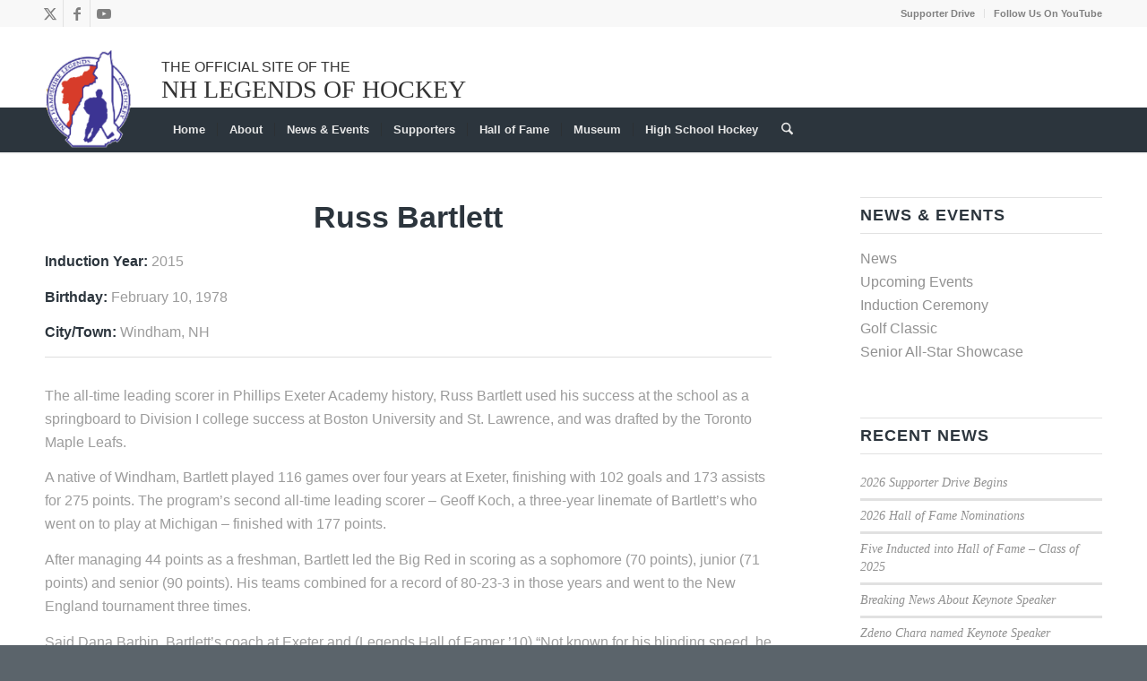

--- FILE ---
content_type: text/html; charset=UTF-8
request_url: https://nhlegendsofhockey.com/hall-of-fame/inductees/russ-bartlett/
body_size: 28805
content:
<!DOCTYPE html>
<html lang="en-US" class="html_stretched responsive av-preloader-disabled  html_header_top html_logo_left html_bottom_nav_header html_menu_left html_large html_header_sticky_disabled html_header_shrinking_disabled html_header_topbar_active html_mobile_menu_tablet html_header_searchicon html_content_align_center html_header_unstick_top_disabled html_header_stretch_disabled html_minimal_header html_minimal_header_shadow html_av-submenu-hidden html_av-submenu-display-click html_av-overlay-side html_av-overlay-side-classic html_av-submenu-clone html_entry_id_7332 av-cookies-no-cookie-consent av-no-preview av-default-lightbox html_text_menu_active av-mobile-menu-switch-default">
<head>
<meta charset="UTF-8" />
<meta name="robots" content="index, follow" />


<!-- mobile setting -->
<meta name="viewport" content="width=device-width, initial-scale=1">

<!-- Scripts/CSS and wp_head hook -->
<title>Russ Bartlett &#8211; NH Legends of Hockey</title>
<meta name='robots' content='max-image-preview:large' />
<link rel="alternate" type="application/rss+xml" title="NH Legends of Hockey &raquo; Feed" href="https://nhlegendsofhockey.com/feed/" />
<link rel="alternate" title="oEmbed (JSON)" type="application/json+oembed" href="https://nhlegendsofhockey.com/wp-json/oembed/1.0/embed?url=https%3A%2F%2Fnhlegendsofhockey.com%2Fhall-of-fame%2Finductees%2Fruss-bartlett%2F" />
<link rel="alternate" title="oEmbed (XML)" type="text/xml+oembed" href="https://nhlegendsofhockey.com/wp-json/oembed/1.0/embed?url=https%3A%2F%2Fnhlegendsofhockey.com%2Fhall-of-fame%2Finductees%2Fruss-bartlett%2F&#038;format=xml" />
<style id='wp-img-auto-sizes-contain-inline-css' type='text/css'>
img:is([sizes=auto i],[sizes^="auto," i]){contain-intrinsic-size:3000px 1500px}
/*# sourceURL=wp-img-auto-sizes-contain-inline-css */
</style>
<link rel='stylesheet' id='avia-grid-css' href='https://nhlegendsofhockey.com/wp-content/themes/enfold/css/grid.css?ver=7.1.3' type='text/css' media='all' />
<link rel='stylesheet' id='avia-base-css' href='https://nhlegendsofhockey.com/wp-content/themes/enfold/css/base.css?ver=7.1.3' type='text/css' media='all' />
<link rel='stylesheet' id='avia-layout-css' href='https://nhlegendsofhockey.com/wp-content/themes/enfold/css/layout.css?ver=7.1.3' type='text/css' media='all' />
<link rel='stylesheet' id='avia-module-blog-css' href='https://nhlegendsofhockey.com/wp-content/themes/enfold/config-templatebuilder/avia-shortcodes/blog/blog.css?ver=7.1.3' type='text/css' media='all' />
<link rel='stylesheet' id='avia-module-postslider-css' href='https://nhlegendsofhockey.com/wp-content/themes/enfold/config-templatebuilder/avia-shortcodes/postslider/postslider.css?ver=7.1.3' type='text/css' media='all' />
<link rel='stylesheet' id='avia-module-button-css' href='https://nhlegendsofhockey.com/wp-content/themes/enfold/config-templatebuilder/avia-shortcodes/buttons/buttons.css?ver=7.1.3' type='text/css' media='all' />
<link rel='stylesheet' id='avia-module-buttonrow-css' href='https://nhlegendsofhockey.com/wp-content/themes/enfold/config-templatebuilder/avia-shortcodes/buttonrow/buttonrow.css?ver=7.1.3' type='text/css' media='all' />
<link rel='stylesheet' id='avia-module-comments-css' href='https://nhlegendsofhockey.com/wp-content/themes/enfold/config-templatebuilder/avia-shortcodes/comments/comments.css?ver=7.1.3' type='text/css' media='all' />
<link rel='stylesheet' id='avia-module-countdown-css' href='https://nhlegendsofhockey.com/wp-content/themes/enfold/config-templatebuilder/avia-shortcodes/countdown/countdown.css?ver=7.1.3' type='text/css' media='all' />
<link rel='stylesheet' id='avia-module-slideshow-css' href='https://nhlegendsofhockey.com/wp-content/themes/enfold/config-templatebuilder/avia-shortcodes/slideshow/slideshow.css?ver=7.1.3' type='text/css' media='all' />
<link rel='stylesheet' id='avia-module-gallery-css' href='https://nhlegendsofhockey.com/wp-content/themes/enfold/config-templatebuilder/avia-shortcodes/gallery/gallery.css?ver=7.1.3' type='text/css' media='all' />
<link rel='stylesheet' id='avia-module-gallery-hor-css' href='https://nhlegendsofhockey.com/wp-content/themes/enfold/config-templatebuilder/avia-shortcodes/gallery_horizontal/gallery_horizontal.css?ver=7.1.3' type='text/css' media='all' />
<link rel='stylesheet' id='avia-module-gridrow-css' href='https://nhlegendsofhockey.com/wp-content/themes/enfold/config-templatebuilder/avia-shortcodes/grid_row/grid_row.css?ver=7.1.3' type='text/css' media='all' />
<link rel='stylesheet' id='avia-module-heading-css' href='https://nhlegendsofhockey.com/wp-content/themes/enfold/config-templatebuilder/avia-shortcodes/heading/heading.css?ver=7.1.3' type='text/css' media='all' />
<link rel='stylesheet' id='avia-module-hr-css' href='https://nhlegendsofhockey.com/wp-content/themes/enfold/config-templatebuilder/avia-shortcodes/hr/hr.css?ver=7.1.3' type='text/css' media='all' />
<link rel='stylesheet' id='avia-module-icon-css' href='https://nhlegendsofhockey.com/wp-content/themes/enfold/config-templatebuilder/avia-shortcodes/icon/icon.css?ver=7.1.3' type='text/css' media='all' />
<link rel='stylesheet' id='avia-module-iconlist-css' href='https://nhlegendsofhockey.com/wp-content/themes/enfold/config-templatebuilder/avia-shortcodes/iconlist/iconlist.css?ver=7.1.3' type='text/css' media='all' />
<link rel='stylesheet' id='avia-module-image-css' href='https://nhlegendsofhockey.com/wp-content/themes/enfold/config-templatebuilder/avia-shortcodes/image/image.css?ver=7.1.3' type='text/css' media='all' />
<link rel='stylesheet' id='avia-module-slideshow-contentpartner-css' href='https://nhlegendsofhockey.com/wp-content/themes/enfold/config-templatebuilder/avia-shortcodes/contentslider/contentslider.css?ver=7.1.3' type='text/css' media='all' />
<link rel='stylesheet' id='avia-module-masonry-css' href='https://nhlegendsofhockey.com/wp-content/themes/enfold/config-templatebuilder/avia-shortcodes/masonry_entries/masonry_entries.css?ver=7.1.3' type='text/css' media='all' />
<link rel='stylesheet' id='avia-siteloader-css' href='https://nhlegendsofhockey.com/wp-content/themes/enfold/css/avia-snippet-site-preloader.css?ver=7.1.3' type='text/css' media='all' />
<link rel='stylesheet' id='avia-module-numbers-css' href='https://nhlegendsofhockey.com/wp-content/themes/enfold/config-templatebuilder/avia-shortcodes/numbers/numbers.css?ver=7.1.3' type='text/css' media='all' />
<link rel='stylesheet' id='avia-sc-search-css' href='https://nhlegendsofhockey.com/wp-content/themes/enfold/config-templatebuilder/avia-shortcodes/search/search.css?ver=7.1.3' type='text/css' media='all' />
<link rel='stylesheet' id='avia-module-social-css' href='https://nhlegendsofhockey.com/wp-content/themes/enfold/config-templatebuilder/avia-shortcodes/social_share/social_share.css?ver=7.1.3' type='text/css' media='all' />
<link rel='stylesheet' id='avia-module-tabs-css' href='https://nhlegendsofhockey.com/wp-content/themes/enfold/config-templatebuilder/avia-shortcodes/tabs/tabs.css?ver=7.1.3' type='text/css' media='all' />
<link rel='stylesheet' id='avia-module-team-css' href='https://nhlegendsofhockey.com/wp-content/themes/enfold/config-templatebuilder/avia-shortcodes/team/team.css?ver=7.1.3' type='text/css' media='all' />
<link rel='stylesheet' id='avia-module-toggles-css' href='https://nhlegendsofhockey.com/wp-content/themes/enfold/config-templatebuilder/avia-shortcodes/toggles/toggles.css?ver=7.1.3' type='text/css' media='all' />
<link rel='stylesheet' id='avia-module-video-css' href='https://nhlegendsofhockey.com/wp-content/themes/enfold/config-templatebuilder/avia-shortcodes/video/video.css?ver=7.1.3' type='text/css' media='all' />
<link rel='stylesheet' id='pt-cv-public-style-css' href='https://nhlegendsofhockey.com/wp-content/plugins/content-views-query-and-display-post-page/public/assets/css/cv.css?ver=4.2.1' type='text/css' media='all' />
<link rel='stylesheet' id='pt-cv-public-pro-style-css' href='https://nhlegendsofhockey.com/wp-content/plugins/pt-content-views-pro/public/assets/css/cvpro.min.css?ver=7.2.2' type='text/css' media='all' />
<style id='wp-block-library-inline-css' type='text/css'>
:root{--wp-block-synced-color:#7a00df;--wp-block-synced-color--rgb:122,0,223;--wp-bound-block-color:var(--wp-block-synced-color);--wp-editor-canvas-background:#ddd;--wp-admin-theme-color:#007cba;--wp-admin-theme-color--rgb:0,124,186;--wp-admin-theme-color-darker-10:#006ba1;--wp-admin-theme-color-darker-10--rgb:0,107,160.5;--wp-admin-theme-color-darker-20:#005a87;--wp-admin-theme-color-darker-20--rgb:0,90,135;--wp-admin-border-width-focus:2px}@media (min-resolution:192dpi){:root{--wp-admin-border-width-focus:1.5px}}.wp-element-button{cursor:pointer}:root .has-very-light-gray-background-color{background-color:#eee}:root .has-very-dark-gray-background-color{background-color:#313131}:root .has-very-light-gray-color{color:#eee}:root .has-very-dark-gray-color{color:#313131}:root .has-vivid-green-cyan-to-vivid-cyan-blue-gradient-background{background:linear-gradient(135deg,#00d084,#0693e3)}:root .has-purple-crush-gradient-background{background:linear-gradient(135deg,#34e2e4,#4721fb 50%,#ab1dfe)}:root .has-hazy-dawn-gradient-background{background:linear-gradient(135deg,#faaca8,#dad0ec)}:root .has-subdued-olive-gradient-background{background:linear-gradient(135deg,#fafae1,#67a671)}:root .has-atomic-cream-gradient-background{background:linear-gradient(135deg,#fdd79a,#004a59)}:root .has-nightshade-gradient-background{background:linear-gradient(135deg,#330968,#31cdcf)}:root .has-midnight-gradient-background{background:linear-gradient(135deg,#020381,#2874fc)}:root{--wp--preset--font-size--normal:16px;--wp--preset--font-size--huge:42px}.has-regular-font-size{font-size:1em}.has-larger-font-size{font-size:2.625em}.has-normal-font-size{font-size:var(--wp--preset--font-size--normal)}.has-huge-font-size{font-size:var(--wp--preset--font-size--huge)}.has-text-align-center{text-align:center}.has-text-align-left{text-align:left}.has-text-align-right{text-align:right}.has-fit-text{white-space:nowrap!important}#end-resizable-editor-section{display:none}.aligncenter{clear:both}.items-justified-left{justify-content:flex-start}.items-justified-center{justify-content:center}.items-justified-right{justify-content:flex-end}.items-justified-space-between{justify-content:space-between}.screen-reader-text{border:0;clip-path:inset(50%);height:1px;margin:-1px;overflow:hidden;padding:0;position:absolute;width:1px;word-wrap:normal!important}.screen-reader-text:focus{background-color:#ddd;clip-path:none;color:#444;display:block;font-size:1em;height:auto;left:5px;line-height:normal;padding:15px 23px 14px;text-decoration:none;top:5px;width:auto;z-index:100000}html :where(.has-border-color){border-style:solid}html :where([style*=border-top-color]){border-top-style:solid}html :where([style*=border-right-color]){border-right-style:solid}html :where([style*=border-bottom-color]){border-bottom-style:solid}html :where([style*=border-left-color]){border-left-style:solid}html :where([style*=border-width]){border-style:solid}html :where([style*=border-top-width]){border-top-style:solid}html :where([style*=border-right-width]){border-right-style:solid}html :where([style*=border-bottom-width]){border-bottom-style:solid}html :where([style*=border-left-width]){border-left-style:solid}html :where(img[class*=wp-image-]){height:auto;max-width:100%}:where(figure){margin:0 0 1em}html :where(.is-position-sticky){--wp-admin--admin-bar--position-offset:var(--wp-admin--admin-bar--height,0px)}@media screen and (max-width:600px){html :where(.is-position-sticky){--wp-admin--admin-bar--position-offset:0px}}

/*# sourceURL=wp-block-library-inline-css */
</style><style id='global-styles-inline-css' type='text/css'>
:root{--wp--preset--aspect-ratio--square: 1;--wp--preset--aspect-ratio--4-3: 4/3;--wp--preset--aspect-ratio--3-4: 3/4;--wp--preset--aspect-ratio--3-2: 3/2;--wp--preset--aspect-ratio--2-3: 2/3;--wp--preset--aspect-ratio--16-9: 16/9;--wp--preset--aspect-ratio--9-16: 9/16;--wp--preset--color--black: #000000;--wp--preset--color--cyan-bluish-gray: #abb8c3;--wp--preset--color--white: #ffffff;--wp--preset--color--pale-pink: #f78da7;--wp--preset--color--vivid-red: #cf2e2e;--wp--preset--color--luminous-vivid-orange: #ff6900;--wp--preset--color--luminous-vivid-amber: #fcb900;--wp--preset--color--light-green-cyan: #7bdcb5;--wp--preset--color--vivid-green-cyan: #00d084;--wp--preset--color--pale-cyan-blue: #8ed1fc;--wp--preset--color--vivid-cyan-blue: #0693e3;--wp--preset--color--vivid-purple: #9b51e0;--wp--preset--color--metallic-red: #b02b2c;--wp--preset--color--maximum-yellow-red: #edae44;--wp--preset--color--yellow-sun: #eeee22;--wp--preset--color--palm-leaf: #83a846;--wp--preset--color--aero: #7bb0e7;--wp--preset--color--old-lavender: #745f7e;--wp--preset--color--steel-teal: #5f8789;--wp--preset--color--raspberry-pink: #d65799;--wp--preset--color--medium-turquoise: #4ecac2;--wp--preset--gradient--vivid-cyan-blue-to-vivid-purple: linear-gradient(135deg,rgb(6,147,227) 0%,rgb(155,81,224) 100%);--wp--preset--gradient--light-green-cyan-to-vivid-green-cyan: linear-gradient(135deg,rgb(122,220,180) 0%,rgb(0,208,130) 100%);--wp--preset--gradient--luminous-vivid-amber-to-luminous-vivid-orange: linear-gradient(135deg,rgb(252,185,0) 0%,rgb(255,105,0) 100%);--wp--preset--gradient--luminous-vivid-orange-to-vivid-red: linear-gradient(135deg,rgb(255,105,0) 0%,rgb(207,46,46) 100%);--wp--preset--gradient--very-light-gray-to-cyan-bluish-gray: linear-gradient(135deg,rgb(238,238,238) 0%,rgb(169,184,195) 100%);--wp--preset--gradient--cool-to-warm-spectrum: linear-gradient(135deg,rgb(74,234,220) 0%,rgb(151,120,209) 20%,rgb(207,42,186) 40%,rgb(238,44,130) 60%,rgb(251,105,98) 80%,rgb(254,248,76) 100%);--wp--preset--gradient--blush-light-purple: linear-gradient(135deg,rgb(255,206,236) 0%,rgb(152,150,240) 100%);--wp--preset--gradient--blush-bordeaux: linear-gradient(135deg,rgb(254,205,165) 0%,rgb(254,45,45) 50%,rgb(107,0,62) 100%);--wp--preset--gradient--luminous-dusk: linear-gradient(135deg,rgb(255,203,112) 0%,rgb(199,81,192) 50%,rgb(65,88,208) 100%);--wp--preset--gradient--pale-ocean: linear-gradient(135deg,rgb(255,245,203) 0%,rgb(182,227,212) 50%,rgb(51,167,181) 100%);--wp--preset--gradient--electric-grass: linear-gradient(135deg,rgb(202,248,128) 0%,rgb(113,206,126) 100%);--wp--preset--gradient--midnight: linear-gradient(135deg,rgb(2,3,129) 0%,rgb(40,116,252) 100%);--wp--preset--font-size--small: 1rem;--wp--preset--font-size--medium: 1.125rem;--wp--preset--font-size--large: 1.75rem;--wp--preset--font-size--x-large: clamp(1.75rem, 3vw, 2.25rem);--wp--preset--spacing--20: 0.44rem;--wp--preset--spacing--30: 0.67rem;--wp--preset--spacing--40: 1rem;--wp--preset--spacing--50: 1.5rem;--wp--preset--spacing--60: 2.25rem;--wp--preset--spacing--70: 3.38rem;--wp--preset--spacing--80: 5.06rem;--wp--preset--shadow--natural: 6px 6px 9px rgba(0, 0, 0, 0.2);--wp--preset--shadow--deep: 12px 12px 50px rgba(0, 0, 0, 0.4);--wp--preset--shadow--sharp: 6px 6px 0px rgba(0, 0, 0, 0.2);--wp--preset--shadow--outlined: 6px 6px 0px -3px rgb(255, 255, 255), 6px 6px rgb(0, 0, 0);--wp--preset--shadow--crisp: 6px 6px 0px rgb(0, 0, 0);}:root { --wp--style--global--content-size: 800px;--wp--style--global--wide-size: 1130px; }:where(body) { margin: 0; }.wp-site-blocks > .alignleft { float: left; margin-right: 2em; }.wp-site-blocks > .alignright { float: right; margin-left: 2em; }.wp-site-blocks > .aligncenter { justify-content: center; margin-left: auto; margin-right: auto; }:where(.is-layout-flex){gap: 0.5em;}:where(.is-layout-grid){gap: 0.5em;}.is-layout-flow > .alignleft{float: left;margin-inline-start: 0;margin-inline-end: 2em;}.is-layout-flow > .alignright{float: right;margin-inline-start: 2em;margin-inline-end: 0;}.is-layout-flow > .aligncenter{margin-left: auto !important;margin-right: auto !important;}.is-layout-constrained > .alignleft{float: left;margin-inline-start: 0;margin-inline-end: 2em;}.is-layout-constrained > .alignright{float: right;margin-inline-start: 2em;margin-inline-end: 0;}.is-layout-constrained > .aligncenter{margin-left: auto !important;margin-right: auto !important;}.is-layout-constrained > :where(:not(.alignleft):not(.alignright):not(.alignfull)){max-width: var(--wp--style--global--content-size);margin-left: auto !important;margin-right: auto !important;}.is-layout-constrained > .alignwide{max-width: var(--wp--style--global--wide-size);}body .is-layout-flex{display: flex;}.is-layout-flex{flex-wrap: wrap;align-items: center;}.is-layout-flex > :is(*, div){margin: 0;}body .is-layout-grid{display: grid;}.is-layout-grid > :is(*, div){margin: 0;}body{padding-top: 0px;padding-right: 0px;padding-bottom: 0px;padding-left: 0px;}a:where(:not(.wp-element-button)){text-decoration: underline;}:root :where(.wp-element-button, .wp-block-button__link){background-color: #32373c;border-width: 0;color: #fff;font-family: inherit;font-size: inherit;font-style: inherit;font-weight: inherit;letter-spacing: inherit;line-height: inherit;padding-top: calc(0.667em + 2px);padding-right: calc(1.333em + 2px);padding-bottom: calc(0.667em + 2px);padding-left: calc(1.333em + 2px);text-decoration: none;text-transform: inherit;}.has-black-color{color: var(--wp--preset--color--black) !important;}.has-cyan-bluish-gray-color{color: var(--wp--preset--color--cyan-bluish-gray) !important;}.has-white-color{color: var(--wp--preset--color--white) !important;}.has-pale-pink-color{color: var(--wp--preset--color--pale-pink) !important;}.has-vivid-red-color{color: var(--wp--preset--color--vivid-red) !important;}.has-luminous-vivid-orange-color{color: var(--wp--preset--color--luminous-vivid-orange) !important;}.has-luminous-vivid-amber-color{color: var(--wp--preset--color--luminous-vivid-amber) !important;}.has-light-green-cyan-color{color: var(--wp--preset--color--light-green-cyan) !important;}.has-vivid-green-cyan-color{color: var(--wp--preset--color--vivid-green-cyan) !important;}.has-pale-cyan-blue-color{color: var(--wp--preset--color--pale-cyan-blue) !important;}.has-vivid-cyan-blue-color{color: var(--wp--preset--color--vivid-cyan-blue) !important;}.has-vivid-purple-color{color: var(--wp--preset--color--vivid-purple) !important;}.has-metallic-red-color{color: var(--wp--preset--color--metallic-red) !important;}.has-maximum-yellow-red-color{color: var(--wp--preset--color--maximum-yellow-red) !important;}.has-yellow-sun-color{color: var(--wp--preset--color--yellow-sun) !important;}.has-palm-leaf-color{color: var(--wp--preset--color--palm-leaf) !important;}.has-aero-color{color: var(--wp--preset--color--aero) !important;}.has-old-lavender-color{color: var(--wp--preset--color--old-lavender) !important;}.has-steel-teal-color{color: var(--wp--preset--color--steel-teal) !important;}.has-raspberry-pink-color{color: var(--wp--preset--color--raspberry-pink) !important;}.has-medium-turquoise-color{color: var(--wp--preset--color--medium-turquoise) !important;}.has-black-background-color{background-color: var(--wp--preset--color--black) !important;}.has-cyan-bluish-gray-background-color{background-color: var(--wp--preset--color--cyan-bluish-gray) !important;}.has-white-background-color{background-color: var(--wp--preset--color--white) !important;}.has-pale-pink-background-color{background-color: var(--wp--preset--color--pale-pink) !important;}.has-vivid-red-background-color{background-color: var(--wp--preset--color--vivid-red) !important;}.has-luminous-vivid-orange-background-color{background-color: var(--wp--preset--color--luminous-vivid-orange) !important;}.has-luminous-vivid-amber-background-color{background-color: var(--wp--preset--color--luminous-vivid-amber) !important;}.has-light-green-cyan-background-color{background-color: var(--wp--preset--color--light-green-cyan) !important;}.has-vivid-green-cyan-background-color{background-color: var(--wp--preset--color--vivid-green-cyan) !important;}.has-pale-cyan-blue-background-color{background-color: var(--wp--preset--color--pale-cyan-blue) !important;}.has-vivid-cyan-blue-background-color{background-color: var(--wp--preset--color--vivid-cyan-blue) !important;}.has-vivid-purple-background-color{background-color: var(--wp--preset--color--vivid-purple) !important;}.has-metallic-red-background-color{background-color: var(--wp--preset--color--metallic-red) !important;}.has-maximum-yellow-red-background-color{background-color: var(--wp--preset--color--maximum-yellow-red) !important;}.has-yellow-sun-background-color{background-color: var(--wp--preset--color--yellow-sun) !important;}.has-palm-leaf-background-color{background-color: var(--wp--preset--color--palm-leaf) !important;}.has-aero-background-color{background-color: var(--wp--preset--color--aero) !important;}.has-old-lavender-background-color{background-color: var(--wp--preset--color--old-lavender) !important;}.has-steel-teal-background-color{background-color: var(--wp--preset--color--steel-teal) !important;}.has-raspberry-pink-background-color{background-color: var(--wp--preset--color--raspberry-pink) !important;}.has-medium-turquoise-background-color{background-color: var(--wp--preset--color--medium-turquoise) !important;}.has-black-border-color{border-color: var(--wp--preset--color--black) !important;}.has-cyan-bluish-gray-border-color{border-color: var(--wp--preset--color--cyan-bluish-gray) !important;}.has-white-border-color{border-color: var(--wp--preset--color--white) !important;}.has-pale-pink-border-color{border-color: var(--wp--preset--color--pale-pink) !important;}.has-vivid-red-border-color{border-color: var(--wp--preset--color--vivid-red) !important;}.has-luminous-vivid-orange-border-color{border-color: var(--wp--preset--color--luminous-vivid-orange) !important;}.has-luminous-vivid-amber-border-color{border-color: var(--wp--preset--color--luminous-vivid-amber) !important;}.has-light-green-cyan-border-color{border-color: var(--wp--preset--color--light-green-cyan) !important;}.has-vivid-green-cyan-border-color{border-color: var(--wp--preset--color--vivid-green-cyan) !important;}.has-pale-cyan-blue-border-color{border-color: var(--wp--preset--color--pale-cyan-blue) !important;}.has-vivid-cyan-blue-border-color{border-color: var(--wp--preset--color--vivid-cyan-blue) !important;}.has-vivid-purple-border-color{border-color: var(--wp--preset--color--vivid-purple) !important;}.has-metallic-red-border-color{border-color: var(--wp--preset--color--metallic-red) !important;}.has-maximum-yellow-red-border-color{border-color: var(--wp--preset--color--maximum-yellow-red) !important;}.has-yellow-sun-border-color{border-color: var(--wp--preset--color--yellow-sun) !important;}.has-palm-leaf-border-color{border-color: var(--wp--preset--color--palm-leaf) !important;}.has-aero-border-color{border-color: var(--wp--preset--color--aero) !important;}.has-old-lavender-border-color{border-color: var(--wp--preset--color--old-lavender) !important;}.has-steel-teal-border-color{border-color: var(--wp--preset--color--steel-teal) !important;}.has-raspberry-pink-border-color{border-color: var(--wp--preset--color--raspberry-pink) !important;}.has-medium-turquoise-border-color{border-color: var(--wp--preset--color--medium-turquoise) !important;}.has-vivid-cyan-blue-to-vivid-purple-gradient-background{background: var(--wp--preset--gradient--vivid-cyan-blue-to-vivid-purple) !important;}.has-light-green-cyan-to-vivid-green-cyan-gradient-background{background: var(--wp--preset--gradient--light-green-cyan-to-vivid-green-cyan) !important;}.has-luminous-vivid-amber-to-luminous-vivid-orange-gradient-background{background: var(--wp--preset--gradient--luminous-vivid-amber-to-luminous-vivid-orange) !important;}.has-luminous-vivid-orange-to-vivid-red-gradient-background{background: var(--wp--preset--gradient--luminous-vivid-orange-to-vivid-red) !important;}.has-very-light-gray-to-cyan-bluish-gray-gradient-background{background: var(--wp--preset--gradient--very-light-gray-to-cyan-bluish-gray) !important;}.has-cool-to-warm-spectrum-gradient-background{background: var(--wp--preset--gradient--cool-to-warm-spectrum) !important;}.has-blush-light-purple-gradient-background{background: var(--wp--preset--gradient--blush-light-purple) !important;}.has-blush-bordeaux-gradient-background{background: var(--wp--preset--gradient--blush-bordeaux) !important;}.has-luminous-dusk-gradient-background{background: var(--wp--preset--gradient--luminous-dusk) !important;}.has-pale-ocean-gradient-background{background: var(--wp--preset--gradient--pale-ocean) !important;}.has-electric-grass-gradient-background{background: var(--wp--preset--gradient--electric-grass) !important;}.has-midnight-gradient-background{background: var(--wp--preset--gradient--midnight) !important;}.has-small-font-size{font-size: var(--wp--preset--font-size--small) !important;}.has-medium-font-size{font-size: var(--wp--preset--font-size--medium) !important;}.has-large-font-size{font-size: var(--wp--preset--font-size--large) !important;}.has-x-large-font-size{font-size: var(--wp--preset--font-size--x-large) !important;}
/*# sourceURL=global-styles-inline-css */
</style>

<link rel='stylesheet' id='dashicons-css' href='https://nhlegendsofhockey.com/wp-includes/css/dashicons.min.css?ver=6.9' type='text/css' media='all' />
<link rel='stylesheet' id='al_product_styles-css' href='https://nhlegendsofhockey.com/wp-content/plugins/post-type-x/core/css/al_product.min.css?timestamp=1761747018&#038;ver=6.9' type='text/css' media='all' />
<link rel='stylesheet' id='ic_blocks-css' href='https://nhlegendsofhockey.com/wp-content/plugins/post-type-x/core/includes/blocks/ic-blocks.min.css?timestamp=1761747019&#038;ver=6.9' type='text/css' media='all' />
<link rel='stylesheet' id='wpos-slick-style-css' href='https://nhlegendsofhockey.com/wp-content/plugins/wp-responsive-recent-post-slider/assets/css/slick.css?ver=3.7.1' type='text/css' media='all' />
<link rel='stylesheet' id='wppsac-public-style-css' href='https://nhlegendsofhockey.com/wp-content/plugins/wp-responsive-recent-post-slider/assets/css/recent-post-style.css?ver=3.7.1' type='text/css' media='all' />
<link rel='stylesheet' id='etn-icon-css' href='https://nhlegendsofhockey.com/wp-content/plugins/wp-event-solution/assets/css/etn-icon.css?ver=4.0.52' type='text/css' media='all' />
<link rel='stylesheet' id='etn-public-css-css' href='https://nhlegendsofhockey.com/wp-content/plugins/wp-event-solution/build/css/event-manager-public-styles.css?ver=4.0.52' type='text/css' media='all' />
<link rel='stylesheet' id='avia-scs-css' href='https://nhlegendsofhockey.com/wp-content/themes/enfold/css/shortcodes.css?ver=7.1.3' type='text/css' media='all' />
<link rel='stylesheet' id='avia-fold-unfold-css' href='https://nhlegendsofhockey.com/wp-content/themes/enfold/css/avia-snippet-fold-unfold.css?ver=7.1.3' type='text/css' media='all' />
<link rel='stylesheet' id='avia-popup-css-css' href='https://nhlegendsofhockey.com/wp-content/themes/enfold/js/aviapopup/magnific-popup.min.css?ver=7.1.3' type='text/css' media='screen' />
<link rel='stylesheet' id='avia-lightbox-css' href='https://nhlegendsofhockey.com/wp-content/themes/enfold/css/avia-snippet-lightbox.css?ver=7.1.3' type='text/css' media='screen' />
<link rel='stylesheet' id='avia-widget-css-css' href='https://nhlegendsofhockey.com/wp-content/themes/enfold/css/avia-snippet-widget.css?ver=7.1.3' type='text/css' media='screen' />
<link rel='stylesheet' id='avia-dynamic-css' href='https://nhlegendsofhockey.com/wp-content/uploads/dynamic_avia/enfold_child.css?ver=695ee0ebc373f' type='text/css' media='all' />
<link rel='stylesheet' id='avia-custom-css' href='https://nhlegendsofhockey.com/wp-content/themes/enfold/css/custom.css?ver=7.1.3' type='text/css' media='all' />
<link rel='stylesheet' id='avia-style-css' href='https://nhlegendsofhockey.com/wp-content/themes/enfold-child/style.css?ver=7.1.3' type='text/css' media='all' />
<script type="text/javascript" src="https://nhlegendsofhockey.com/wp-includes/js/jquery/jquery.min.js?ver=3.7.1" id="jquery-core-js"></script>
<script type="text/javascript" src="https://nhlegendsofhockey.com/wp-content/themes/enfold/js/avia-js.js?ver=7.1.3" id="avia-js-js"></script>
<script type="text/javascript" src="https://nhlegendsofhockey.com/wp-content/themes/enfold/js/avia-compat.js?ver=7.1.3" id="avia-compat-js"></script>
<link rel="https://api.w.org/" href="https://nhlegendsofhockey.com/wp-json/" /><link rel="alternate" title="JSON" type="application/json" href="https://nhlegendsofhockey.com/wp-json/wp/v2/hall_of_fame/7332" /><link rel="EditURI" type="application/rsd+xml" title="RSD" href="https://nhlegendsofhockey.com/xmlrpc.php?rsd" />
<meta name="generator" content="WordPress 6.9" />
<link rel="canonical" href="https://nhlegendsofhockey.com/hall-of-fame/inductees/russ-bartlett/" />
<link rel='shortlink' href='https://nhlegendsofhockey.com/?p=7332' />


<!--[if lt IE 9]><script src="https://nhlegendsofhockey.com/wp-content/themes/enfold/js/html5shiv.js"></script><![endif]--><link rel="profile" href="https://gmpg.org/xfn/11" />
<link rel="alternate" type="application/rss+xml" title="NH Legends of Hockey RSS2 Feed" href="https://nhlegendsofhockey.com/feed/" />
<link rel="pingback" href="https://nhlegendsofhockey.com/xmlrpc.php" />
		<style type="text/css" id="wp-custom-css">
			/* -----------------------
 * LOGO
 * ----------------------*/
@media only screen and (min-width: 800px) {
.logo.avia-standard-logo {
	margin-top: 25px;
	height: 110px;
	z-index: 9;
}
}

/* FONT CHANGE FOR NHLEGENDS */
.avia-menu.av-main-nav-wrap:after {
    font-family: "Libre Baskerville", Times, serif;
}

/* Accessability Icon */
#pojo-a11y-toolbar.pojo-a11y-toolbar-right .pojo-a11y-toolbar-toggle {
    right: 180px !important;
    width: 50px !important;
}
/*----------------------
 * Menu
 * --------------------*/
@media only screen and (min-width: 800px) {
.avia-menu.av-main-nav-wrap {
	margin-left: 130px;
}
.avia-menu.av-main-nav-wrap:before {
	position: relative;
	content: "THE OFFICIAL SITE OF THE";
	top:-65px;
	left: 0px;
}
.avia-menu.av-main-nav-wrap:after {
	position: relative;
	content: "NH LEGENDS OF HOCKEY";
	top:-90px;
	left: 0px;
	font-size: 28px;
}
#avia-menu {
	margin-top: -40px
}
#homepage-hdr.avia-section.main_color  {
	background-image: url("/wp-content/uploads/2022/10/Header_frame_Full_parta.jpg");

	background-repeat: no-repeat;
	background-size: fixed;
	width: 2185px;
	    -webkit-animation: avia-ltr 2.8s 1 cubic-bezier(0.175, 0.885, 0.320, 0.275)!important;
    animation: avia-ltr 2.8s 1 cubic-bezier(0.175, 0.885, 0.320, 0.275)!important;
}
#homepage-hdr {
	background-color: #000000!important;
}
}
/* Sponsor Logo Adjustments */
div.sponsor-logo {
	margin-top: -80px;
}
/* BREADCRUNB HEADER */
*#bread-hdr {
	min-height: 15px;
}
/*-------------------------
 * News Section Border 
 * -----------------------*/
div.av-magazine-top-bar  {
	border: none;
}
div.ditty-item::before {
	content:url('/wp-content/uploads/2022/10/o9npeqak_normal.jpg'); /* with class ModalCarrot ??*/
	float:left;
}
/*-------------------------
 * Homepage Slider
 * -----------------------*/
.home-sldr .wppsac-post-title {
	color: #ffffff;
}
/*-------------------------
 * Homepage New Museum
 * -----------------------*/
.big-preview.single-big img {
    width: 344px;
	   height:144px;
	border: 1px solid #9c9c9c;
}
.home span.post-meta-infos {
	display:none!important;
}
span.av-vertical-delimiter {
	display: none!important;
}
.html_elegant-blog #top .post-entry .post-title {
	padding: 0px;
}
.post-title.entry-title {
	font-weight:300;
}
.home div.entry-content {
	display:none;
}
/*-------------------------
 * OLd Museum I think
 * -----------------------*/
/* Museum Arch Layout */
.left-col {
	float: left;
	padding-right: 25px;
}
.left-col img {
	height: 200px;
	width: 200px;
}
/* Museum Images */

.museum-pic img {
	width: 46%;
}
/*---------------------------
 * Museum Slider 
 * --------------------------*/
.home-museum img {
 	object-fit: cover!important;
	width: 406px;
	height: 313px;
}
/* Picture Caption */
.pic-cap {
	background: #f1f1f1;
	padding: 2px 2px 2px 10px;
	margin-top: -10px;
}
.wp-caption  {
	font-weight: 600;
	font-size: 13px!important;
	color: #666;
}
/* Highlight Section */
.highlight {
	background-color: #f9f9f9;
	border: 2px solid #000000;
	padding: 25px 15px 25px 15px;
}
.highlight a {
	color: red;
}
/* HOF Layout */
.hof-blox {
	background: #f1f1f1;
	border: 1px solid #666;
	width: 22%;
  margin-right: 2%;
	margin-bottom: 2%;
  float: left;
	padding: 10px;
	text-align: center;
	border-radius: 6px;
}
.hof-blox  h4 {
	height: 40px;
	overflow:hidden;
}
.trunc-bio {
	margin:20px;
 overflow: hidden;
 text-overflow: ellipsis;
 display: -webkit-box;
 -webkit-line-clamp: 3;
 -webkit-box-orient: vertical;
}
/* NEW HOF CSS */
/* HOF NEW TRUNC CONTENT */
.pt-cv-custom-fields.pt-cv-ctf-background .pt-cv-ctf-value {
	margin:20px;
 overflow: hidden;
 text-overflow: ellipsis;
 display: -webkit-box;
 -webkit-line-clamp: 3;
 -webkit-box-orient: vertical;
}
.pt-cv-custom-fields.pt-cv-ctf-background .pt-cv-ctf-name {
	display: none;
}
.pt-cv-custom-fields.pt-cv-ctf-background .pt-cv-ctf-value {
	margin: 0px;
}
.type-hall_of_fame .post-meta-infos{
	display: none;
}
.type-hall_of_fame .post-title.entry-title {
	text-align: center;
	font-size: 34px;
	font-weight:700;
} 
/* Teams Honored */
/*teams_honored .entry-content-header {
	text-align: center;
}
*/
.teams_honored .post-title.entry-title {
	font-size: 39px!important;
}
.teams_honored .post-meta-infos {
	display: none;
}

/* END NEW HOF */
@media only screen and (max-width: 800px) {
.hof-blox {
	background: #f1f1f1;
	border: 1px solid #666;
	width: 100%;
	height: 270px;
	margin-bottom: 2%;
}	
	.trunc-bio {
   position: relative;
   display: inline-block;
   word-wrap: break-word;
   overflow: hidden;
   max-height: 9.0em;
   line-height: 1.2em;
   text-align: center;
	}
}
/* HOF SINGLE PAGE */
div.hof-deets {
	background: #f2f2f2;
	padding: 20px;
	border: 1px solid: #333;
	border-radius: 6px;
}
.hof-deets h3 {
	color: #ffba00;
}
@media only screen and (min-width: 800px) {
.left-hof {
	float: left;
	width: 18%;
	padding-right: 30px;
}
.right-hof {
	margin-left: 20%;
}
}
.hof-blox strong {
	color: #ffba00;
}
/* Remove Events IMG */
#em-view-6 img {
	display: none;
}
.em.em-list-widget .em-item .em-item-image.has-placeholder {
	display: inline-block;
	max-width: 80px!important;
}
.em.em-event .em-item-image .em-item-image-placeholder div.date, .em.em-events-list .em-item-image .em-item-image-placeholder div.date, .em.em-events-widget .em-item-image .em-item-image-placeholder div.date {
	min-width: 50px;
}
.em.em-list-widget .em-item .em-item-info {
 padding-left: 0px;
}
/* Event Colors */
.em.pixelbones a {
	color: #2c353d!important;
}
.em.pixelbones .input button.button-primary {
	background-color: #2c353d!important;
	border-color: #2c353d!important;
}
/* BUTTON */
#top .avia-button {
	border-radius: 0px;
}

/* SIDEBAR BUTTON */
.btn.small-btn {
	background: #a31a1a;
	padding: 10px 10px 10px 10px;
	color: #ffffff!important;
	text-decoration: none;
}
/* Current Supporters Table */
.page-id-1173 tbody tr {
    display: inline-table;
    vertical-align: top;
    width: 33.33%;
    margin-bottom: 0;
    padding: 0 5px;
}
.page-id-1178 tbody tr {
    display: inline-table;
    vertical-align: top;
    width: 33.33%;
    margin-bottom: 0;
    padding: 0 5px;
}
/* Left Side Table fix */
tr td:first-child {
    /* border-left-style: solid; */
    border-left-width: 0px;
}
/* Table Color Update */
.footable .btn-primary {
    background-color: #2c353d!important;
    border-color: #666666!important;
}
.footable .pagination>.active>a, .footable .pagination>.active>a:focus, .footable .pagination>.active>a:hover, .footable .pagination>.active>span, .footable .pagination>.active>span:focus, .footable .pagination>.active>span:hover {
	background-color: #2c353d!important;
	border-color: #666666!important;
}
/* NEW Museum Width */
#container.content-area.product-catalog {
  width: 1310px!important;
}
/* Museum Edits */
#product_search_form.blue-box #searchsubmit {
	background-size: 50%;
}
#top select {
	
}
select#cat.ic-category-select {
	padding: 8px;
	height: 32px;
}
/* HIDE CATAGORY on subpages */
.product-category-image {
	display:none;
}
.product-sort-bar #product_search_form .ic-search-container, .product-search-box {
	max-width: 100%!important;
	width: 250px!important;
}
.product-search-box {
	height: 90px!important;
}
/* Footer Registered Member */
.arm_member_info_left {
	display: none!important;
}
.arm_member_listing_wrapper {
	background: transparent!important;
}
.arm_member_listing_wrapper {
	border: transparent!important;
}
/* Blog Image */
.big-preview.single-big img {
    width: initial; 
    height: initial;
    border: none;
}
/* AUCTION PRICING */
#pricing {
  float: left;	
}
/* HIDE NOMINATIONS */
/* On Nominations page and Posts */
/* #hide-me {
	display: none;
}
/* SIDEBAR Link */
.textwidget a.donate-link {
	color: #2c353d!important;
}
*/
/* FOOTER EDITS */
.footer-col.widgettitle h3 {
	 color: #ffffff!important;
}
#footer-page h3 {
	color: #ffffff!important;
}
#footer-page a {
	color: #ffffff;
}
/* Nomination Note */
.file-note .forminator-description {
	color: red!important;
}


.fifty-fifty .forminator-field {
	background-color: #e3faea;
	padding: 30px!important;
}
.fifty-fifty .forminator-label {
	color: #000000!important;
}		</style>
		<style type="text/css">
		@font-face {font-family: 'entypo-fontello-enfold'; font-weight: normal; font-style: normal; font-display: auto;
		src: url('https://nhlegendsofhockey.com/wp-content/themes/enfold/config-templatebuilder/avia-template-builder/assets/fonts/entypo-fontello-enfold/entypo-fontello-enfold.woff2') format('woff2'),
		url('https://nhlegendsofhockey.com/wp-content/themes/enfold/config-templatebuilder/avia-template-builder/assets/fonts/entypo-fontello-enfold/entypo-fontello-enfold.woff') format('woff'),
		url('https://nhlegendsofhockey.com/wp-content/themes/enfold/config-templatebuilder/avia-template-builder/assets/fonts/entypo-fontello-enfold/entypo-fontello-enfold.ttf') format('truetype'),
		url('https://nhlegendsofhockey.com/wp-content/themes/enfold/config-templatebuilder/avia-template-builder/assets/fonts/entypo-fontello-enfold/entypo-fontello-enfold.svg#entypo-fontello-enfold') format('svg'),
		url('https://nhlegendsofhockey.com/wp-content/themes/enfold/config-templatebuilder/avia-template-builder/assets/fonts/entypo-fontello-enfold/entypo-fontello-enfold.eot'),
		url('https://nhlegendsofhockey.com/wp-content/themes/enfold/config-templatebuilder/avia-template-builder/assets/fonts/entypo-fontello-enfold/entypo-fontello-enfold.eot?#iefix') format('embedded-opentype');
		}

		#top .avia-font-entypo-fontello-enfold, body .avia-font-entypo-fontello-enfold, html body [data-av_iconfont='entypo-fontello-enfold']:before{ font-family: 'entypo-fontello-enfold'; }
		
		@font-face {font-family: 'entypo-fontello'; font-weight: normal; font-style: normal; font-display: auto;
		src: url('https://nhlegendsofhockey.com/wp-content/themes/enfold/config-templatebuilder/avia-template-builder/assets/fonts/entypo-fontello/entypo-fontello.woff2') format('woff2'),
		url('https://nhlegendsofhockey.com/wp-content/themes/enfold/config-templatebuilder/avia-template-builder/assets/fonts/entypo-fontello/entypo-fontello.woff') format('woff'),
		url('https://nhlegendsofhockey.com/wp-content/themes/enfold/config-templatebuilder/avia-template-builder/assets/fonts/entypo-fontello/entypo-fontello.ttf') format('truetype'),
		url('https://nhlegendsofhockey.com/wp-content/themes/enfold/config-templatebuilder/avia-template-builder/assets/fonts/entypo-fontello/entypo-fontello.svg#entypo-fontello') format('svg'),
		url('https://nhlegendsofhockey.com/wp-content/themes/enfold/config-templatebuilder/avia-template-builder/assets/fonts/entypo-fontello/entypo-fontello.eot'),
		url('https://nhlegendsofhockey.com/wp-content/themes/enfold/config-templatebuilder/avia-template-builder/assets/fonts/entypo-fontello/entypo-fontello.eot?#iefix') format('embedded-opentype');
		}

		#top .avia-font-entypo-fontello, body .avia-font-entypo-fontello, html body [data-av_iconfont='entypo-fontello']:before{ font-family: 'entypo-fontello'; }
		</style>

<!--
Debugging Info for Theme support: 

Theme: Enfold
Version: 7.1.3
Installed: enfold
AviaFramework Version: 5.6
AviaBuilder Version: 6.0
aviaElementManager Version: 1.0.1
- - - - - - - - - - -
ChildTheme: Enfold Child
ChildTheme Version: 1.0
ChildTheme Installed: enfold

- - - - - - - - - - -
ML:128-PU:124-PLA:10
WP:6.9
Compress: CSS:disabled - JS:disabled
Updates: enabled - token has changed and not verified
PLAu:10
-->
<style id='etn-custom-css-inline-css' type='text/css'>

        .etn-event-single-content-wrap .etn-event-meta .etn-event-category span,
        .etn-event-item .etn-event-footer .etn-atend-btn .etn-btn-border,
        .etn-btn.etn-btn-border, .attr-btn-primary.etn-btn-border,
        .etn-attendee-form .etn-btn.etn-btn-border,
        .etn-ticket-widget .etn-btn.etn-btn-border,
        .etn-settings-dashboard .button-primary.etn-btn-border,
        .etn-single-speaker-item .etn-speaker-content a:hover,
        .etn-event-style2 .etn-event-date,
        .etn-event-style3 .etn-event-content .etn-title a:hover,
        .event-tab-wrapper ul li a.etn-tab-a,
        .etn-speaker-item.style-3:hover .etn-speaker-content .etn-title a,
		.etn-variable-ticket-widget .ticket-header,
		.events_calendar_list .calendar-event-details:hover .calendar-event-title,
        .etn-event-item:hover .etn-title a,
		.etn-recurring-widget .etn-date-text,
		
		.etn-event-header ul li i {
            color: #5D78FF;
        }
        .etn-event-item .etn-event-category span,
        .etn-btn, .attr-btn-primary,
        .etn-attendee-form .etn-btn,
        .etn-ticket-widget .etn-btn,
        .schedule-list-1 .schedule-header,
        .speaker-style4 .etn-speaker-content .etn-title a,
        .etn-speaker-details3 .speaker-title-info,
        .etn-event-slider .swiper-pagination-bullet, .etn-speaker-slider .swiper-pagination-bullet,
        .etn-event-slider .swiper-button-next, .etn-event-slider .swiper-button-prev,
        .etn-speaker-slider .swiper-button-next, .etn-speaker-slider .swiper-button-prev,
        .etn-single-speaker-item .etn-speaker-thumb .etn-speakers-social a,
        .etn-event-header .etn-event-countdown-wrap .etn-count-item,
        .schedule-tab-1 .etn-nav li a.etn-active,
        .schedule-list-wrapper .schedule-listing.multi-schedule-list .schedule-slot-time,
        .etn-speaker-item.style-3 .etn-speaker-content .etn-speakers-social a,
        .event-tab-wrapper ul li a.etn-tab-a.etn-active,
        .etn-btn, button.etn-btn.etn-btn-primary,
        .etn-schedule-style-3 ul li:before,
        .etn-zoom-btn,
        .cat-radio-btn-list [type=radio]:checked+label:after,
        .cat-radio-btn-list [type=radio]:not(:checked)+label:after,
        .etn-default-calendar-style .fc-button:hover,
        .etn-default-calendar-style .fc-state-highlight,
		.etn-calender-list a:hover,
        .events_calendar_standard .cat-dropdown-list select,
		.etn-event-banner-wrap,
		.events_calendar_list .calendar-event-details .calendar-event-content .calendar-event-category-wrap .etn-event-category,
		.etn-variable-ticket-widget .etn-add-to-cart-block,
		.etn-recurring-event-wrapper #seeMore,
		.more-event-tag,
        .etn-settings-dashboard .button-primary{
            background-color: #5D78FF;
        }

        .etn-event-item .etn-event-footer .etn-atend-btn .etn-btn-border,
        .etn-btn.etn-btn-border, .attr-btn-primary.etn-btn-border,
        .etn-attendee-form .etn-btn.etn-btn-border,
        .etn-ticket-widget .etn-btn.etn-btn-border,
        .event-tab-wrapper ul li a.etn-tab-a,
        .event-tab-wrapper ul li a.etn-tab-a.etn-active,
        .etn-schedule-style-3 ul li:after,
        .etn-default-calendar-style .fc-ltr .fc-basic-view .fc-day-top.fc-today .fc-day-number,
        .etn-default-calendar-style .fc-button:hover,
		.etn-variable-ticket-widget .etn-variable-total-price,
        .etn-settings-dashboard .button-primary.etn-btn-border{
            border-color: #5D78FF;
        }
        .schedule-tab-wrapper .etn-nav li a.etn-active,
        .etn-speaker-item.style-3 .etn-speaker-content{
            border-bottom-color: #5D78FF;
        }
        .schedule-tab-wrapper .etn-nav li a:after,
        .etn-event-list2 .etn-event-content,
        .schedule-tab-1 .etn-nav li a.etn-active:after{
            border-color: #5D78FF transparent transparent transparent;
        }

        .etn-default-calendar-style .fc .fc-daygrid-bg-harness:first-of-type:before{
            background-color: #5D78FF2A;
        }
		 .sidebar .etn-default-calendar-style .fc .fc-daygrid-bg-harness:nth-of-type(1)::before,
		 .left-sidebar .etn-default-calendar-style .fc .fc-daygrid-bg-harness:nth-of-type(1)::before,
		 .right-sidebar .etn-default-calendar-style .fc .fc-daygrid-bg-harness:nth-of-type(1)::before,
		  .widget .etn-default-calendar-style .fc .fc-daygrid-bg-harness:nth-of-type(1)::before,
		   .widgets .etn-default-calendar-style .fc .fc-daygrid-bg-harness:nth-of-type(1)::before,
		   .main-sidebar .etn-default-calendar-style .fc .fc-daygrid-bg-harness:nth-of-type(1)::before,
		    #sidebar .etn-default-calendar-style .fc .fc-daygrid-bg-harness:nth-of-type(1)::before{
				background-color: #5D78FF;
		 }


        .etn-event-item .etn-event-location,
        .etn-event-tag-list a:hover,
        .etn-schedule-wrap .etn-schedule-info .etn-schedule-time{
            color: ;
        }
        .etn-event-tag-list a:hover{
            border-color: ;
        }
        .etn-btn:hover, .attr-btn-primary:hover,
        .etn-attendee-form .etn-btn:hover,
        .etn-ticket-widget .etn-btn:hover,
        .speaker-style4 .etn-speaker-content p,
        .etn-btn, button.etn-btn.etn-btn-primary:hover,
        .etn-zoom-btn,
		.events_calendar_list .calendar-event-details .event-calendar-action .etn-btn, .events_calendar_list .calendar-event-details .event-calendar-action .etn-price.event-calendar-details-btn,
        .etn-speaker-item.style-3 .etn-speaker-content .etn-speakers-social a:hover,
        .etn-single-speaker-item .etn-speaker-thumb .etn-speakers-social a:hover,
		.etn-recurring-event-wrapper #seeMore:hover, .etn-recurring-event-wrapper #seeMore:focus,
        .etn-settings-dashboard .button-primary:hover{
            background-color: ;
        }
		.events_calendar_list .calendar-event-details .event-calendar-action .etn-btn {
			max-width: 120px;
			display: block;
			text-align: center;
			margin-left: auto;
		}
/*# sourceURL=etn-custom-css-inline-css */
</style>
</head>

<body id="top" class="wp-singular hall_of_fame-template-default single single-hall_of_fame postid-7332 wp-theme-enfold wp-child-theme-enfold-child stretched no_sidebar_border rtl_columns av-curtain-numeric copperplate-websave copperplate helvetica neue-websave helvetica_neue  post-type-hall_of_fame halloffame-players avia-responsive-images-support" itemscope="itemscope" itemtype="https://schema.org/WebPage" >

	
	<div id='wrap_all'>

	
<header id='header' class='all_colors header_color light_bg_color  av_header_top av_logo_left av_bottom_nav_header av_menu_left av_large av_header_sticky_disabled av_header_shrinking_disabled av_header_stretch_disabled av_mobile_menu_tablet av_header_searchicon av_header_unstick_top_disabled av_seperator_small_border av_minimal_header av_minimal_header_shadow' aria-label="Header" data-av_shrink_factor='50' role="banner" itemscope="itemscope" itemtype="https://schema.org/WPHeader" >

		<div id='header_meta' class='container_wrap container_wrap_meta  av_icon_active_left av_extra_header_active av_secondary_right av_phone_active_left av_entry_id_7332'>

			      <div class='container'>
			      <ul class='noLightbox social_bookmarks icon_count_3'><li class='social_bookmarks_twitter av-social-link-twitter social_icon_1 avia_social_iconfont'><a  target="_blank" aria-label="Link to X" href='https://twitter.com/nh_hockey' data-av_icon='' data-av_iconfont='entypo-fontello' title="Link to X" desc="Link to X" title='Link to X'><span class='avia_hidden_link_text'>Link to X</span></a></li><li class='social_bookmarks_facebook av-social-link-facebook social_icon_2 avia_social_iconfont'><a  target="_blank" aria-label="Link to Facebook" href='https://www.facebook.com/NHLegendsOfHockey/' data-av_icon='' data-av_iconfont='entypo-fontello' title="Link to Facebook" desc="Link to Facebook" title='Link to Facebook'><span class='avia_hidden_link_text'>Link to Facebook</span></a></li><li class='social_bookmarks_youtube av-social-link-youtube social_icon_3 avia_social_iconfont'><a  target="_blank" aria-label="Link to Youtube" href='https://www.youtube.com/@nhlegendsofhockey9603' data-av_icon='' data-av_iconfont='entypo-fontello' title="Link to Youtube" desc="Link to Youtube" title='Link to Youtube'><span class='avia_hidden_link_text'>Link to Youtube</span></a></li></ul><nav class='sub_menu'  role="navigation" itemscope="itemscope" itemtype="https://schema.org/SiteNavigationElement" ><ul role="menu" class="menu" id="avia2-menu"><li role="menuitem" id="menu-item-6369" class="menu-item menu-item-type-post_type menu-item-object-page menu-item-6369"><a href="https://nhlegendsofhockey.com/supporter-drive/">Supporter Drive</a></li>
<li role="menuitem" id="menu-item-6370" class="menu-item menu-item-type-custom menu-item-object-custom menu-item-6370"><a href="https://www.youtube.com/@nhlegendsofhockey9603">Follow Us On YouTube</a></li>
</ul></nav>			      </div>
		</div>

		<div  id='header_main' class='container_wrap container_wrap_logo'>

        <div class='container av-logo-container'><div class='inner-container'><span class='logo avia-standard-logo'><a href='https://nhlegendsofhockey.com/' class='' aria-label='NHLOH_Logo' title='NHLOH_Logo'><img src="https://nhlegendsofhockey.com/wp-content/uploads/2022/10/NHLOH_Logo.png" height="100" width="300" alt='NH Legends of Hockey' title='NHLOH_Logo' /></a></span></div></div><div id='header_main_alternate' class='container_wrap'><div class='container'><nav class='main_menu' data-selectname='Select a page'  role="navigation" itemscope="itemscope" itemtype="https://schema.org/SiteNavigationElement" ><div class="avia-menu av-main-nav-wrap"><ul role="menu" class="menu av-main-nav" id="avia-menu"><li role="menuitem" id="menu-item-241" class="menu-item menu-item-type-post_type menu-item-object-page menu-item-home menu-item-top-level menu-item-top-level-1"><a href="https://nhlegendsofhockey.com/" itemprop="url" tabindex="0"><span class="avia-bullet"></span><span class="avia-menu-text">Home</span><span class="avia-menu-fx"><span class="avia-arrow-wrap"><span class="avia-arrow"></span></span></span></a></li>
<li role="menuitem" id="menu-item-672" class="menu-item menu-item-type-custom menu-item-object-custom menu-item-has-children menu-item-top-level menu-item-top-level-2"><a href="#" itemprop="url" tabindex="0"><span class="avia-bullet"></span><span class="avia-menu-text">About</span><span class="avia-menu-fx"><span class="avia-arrow-wrap"><span class="avia-arrow"></span></span></span></a>


<ul class="sub-menu">
	<li role="menuitem" id="menu-item-671" class="menu-item menu-item-type-post_type menu-item-object-page"><a href="https://nhlegendsofhockey.com/mission/" itemprop="url" tabindex="0"><span class="avia-bullet"></span><span class="avia-menu-text">Mission</span></a></li>
	<li role="menuitem" id="menu-item-676" class="menu-item menu-item-type-post_type menu-item-object-page"><a href="https://nhlegendsofhockey.com/hockey-for-everyone/" itemprop="url" tabindex="0"><span class="avia-bullet"></span><span class="avia-menu-text">Hockey For Everyone</span></a></li>
	<li role="menuitem" id="menu-item-680" class="menu-item menu-item-type-post_type menu-item-object-page"><a href="https://nhlegendsofhockey.com/board-of-directors/" itemprop="url" tabindex="0"><span class="avia-bullet"></span><span class="avia-menu-text">Board of Directors</span></a></li>
	<li role="menuitem" id="menu-item-683" class="menu-item menu-item-type-post_type menu-item-object-page"><a href="https://nhlegendsofhockey.com/contact-us/" itemprop="url" tabindex="0"><span class="avia-bullet"></span><span class="avia-menu-text">Contact us</span></a></li>
	<li role="menuitem" id="menu-item-689" class="menu-item menu-item-type-post_type menu-item-object-page"><a href="https://nhlegendsofhockey.com/sponsors/" itemprop="url" tabindex="0"><span class="avia-bullet"></span><span class="avia-menu-text">Sponsors</span></a></li>
	<li role="menuitem" id="menu-item-6204" class="menu-item menu-item-type-custom menu-item-object-custom"><a href="/mission/#bylaws" itemprop="url" tabindex="0"><span class="avia-bullet"></span><span class="avia-menu-text">Bylaws</span></a></li>
</ul>
</li>
<li role="menuitem" id="menu-item-690" class="menu-item menu-item-type-custom menu-item-object-custom menu-item-has-children menu-item-top-level menu-item-top-level-3"><a href="#" itemprop="url" tabindex="0"><span class="avia-bullet"></span><span class="avia-menu-text">News &#038; Events</span><span class="avia-menu-fx"><span class="avia-arrow-wrap"><span class="avia-arrow"></span></span></span></a>


<ul class="sub-menu">
	<li role="menuitem" id="menu-item-245" class="menu-item menu-item-type-post_type menu-item-object-page"><a href="https://nhlegendsofhockey.com/news/" itemprop="url" tabindex="0"><span class="avia-bullet"></span><span class="avia-menu-text">News</span></a></li>
	<li role="menuitem" id="menu-item-1059" class="menu-item menu-item-type-post_type menu-item-object-page"><a href="https://nhlegendsofhockey.com/events/" itemprop="url" tabindex="0"><span class="avia-bullet"></span><span class="avia-menu-text">Upcoming Events</span></a></li>
	<li role="menuitem" id="menu-item-738" class="menu-item menu-item-type-post_type menu-item-object-page"><a href="https://nhlegendsofhockey.com/golf-classic/" itemprop="url" tabindex="0"><span class="avia-bullet"></span><span class="avia-menu-text">Golf Classic</span></a></li>
	<li role="menuitem" id="menu-item-741" class="menu-item menu-item-type-post_type menu-item-object-page"><a href="https://nhlegendsofhockey.com/induction-ceremony/" itemprop="url" tabindex="0"><span class="avia-bullet"></span><span class="avia-menu-text">Induction Ceremony</span></a></li>
	<li role="menuitem" id="menu-item-745" class="menu-item menu-item-type-post_type menu-item-object-page"><a href="https://nhlegendsofhockey.com/senior-all-star-game/" itemprop="url" tabindex="0"><span class="avia-bullet"></span><span class="avia-menu-text">Senior All-Star Showcase</span></a></li>
</ul>
</li>
<li role="menuitem" id="menu-item-726" class="menu-item menu-item-type-custom menu-item-object-custom menu-item-has-children menu-item-top-level menu-item-top-level-4"><a href="#" itemprop="url" tabindex="0"><span class="avia-bullet"></span><span class="avia-menu-text">Supporters</span><span class="avia-menu-fx"><span class="avia-arrow-wrap"><span class="avia-arrow"></span></span></span></a>


<ul class="sub-menu">
	<li role="menuitem" id="menu-item-756" class="menu-item menu-item-type-post_type menu-item-object-page"><a href="https://nhlegendsofhockey.com/supporters/" itemprop="url" tabindex="0"><span class="avia-bullet"></span><span class="avia-menu-text">Supporters Overview</span></a></li>
	<li role="menuitem" id="menu-item-6309" class="menu-item menu-item-type-post_type menu-item-object-page"><a href="https://nhlegendsofhockey.com/supporter-drive/" itemprop="url" tabindex="0"><span class="avia-bullet"></span><span class="avia-menu-text">Supporter Drive</span></a></li>
	<li role="menuitem" id="menu-item-1177" class="menu-item menu-item-type-post_type menu-item-object-page"><a href="https://nhlegendsofhockey.com/supporters/current-supporters/" itemprop="url" tabindex="0"><span class="avia-bullet"></span><span class="avia-menu-text">Current Supporters</span></a></li>
	<li role="menuitem" id="menu-item-1180" class="menu-item menu-item-type-post_type menu-item-object-page"><a href="https://nhlegendsofhockey.com/supporters/past-supporters/" itemprop="url" tabindex="0"><span class="avia-bullet"></span><span class="avia-menu-text">Past Supporters</span></a></li>
</ul>
</li>
<li role="menuitem" id="menu-item-727" class="menu-item menu-item-type-custom menu-item-object-custom menu-item-has-children menu-item-top-level menu-item-top-level-5"><a href="#" itemprop="url" tabindex="0"><span class="avia-bullet"></span><span class="avia-menu-text">Hall of Fame</span><span class="avia-menu-fx"><span class="avia-arrow-wrap"><span class="avia-arrow"></span></span></span></a>


<ul class="sub-menu">
	<li role="menuitem" id="menu-item-768" class="menu-item menu-item-type-post_type menu-item-object-page"><a href="https://nhlegendsofhockey.com/hall-of-fame/" itemprop="url" tabindex="0"><span class="avia-bullet"></span><span class="avia-menu-text">About The Hall</span></a></li>
	<li role="menuitem" id="menu-item-1120" class="menu-item menu-item-type-post_type menu-item-object-page"><a href="https://nhlegendsofhockey.com/hall-of-fame/nominations/" itemprop="url" tabindex="0"><span class="avia-bullet"></span><span class="avia-menu-text">Nominations</span></a></li>
	<li role="menuitem" id="menu-item-767" class="menu-item menu-item-type-post_type menu-item-object-page menu-item-has-children"><a href="https://nhlegendsofhockey.com/hall-of-fame/inductees/" itemprop="url" tabindex="0"><span class="avia-bullet"></span><span class="avia-menu-text">Inductees</span></a>
	<ul class="sub-menu">
		<li role="menuitem" id="menu-item-7736" class="menu-item menu-item-type-post_type menu-item-object-page"><a href="https://nhlegendsofhockey.com/hall-of-fame/hof-players/" itemprop="url" tabindex="0"><span class="avia-bullet"></span><span class="avia-menu-text">Players</span></a></li>
		<li role="menuitem" id="menu-item-7732" class="menu-item menu-item-type-post_type menu-item-object-page"><a href="https://nhlegendsofhockey.com/hall-of-fame/hof-coaches/" itemprop="url" tabindex="0"><span class="avia-bullet"></span><span class="avia-menu-text">Coaches</span></a></li>
		<li role="menuitem" id="menu-item-7735" class="menu-item menu-item-type-post_type menu-item-object-page"><a href="https://nhlegendsofhockey.com/hall-of-fame/hof-officials/" itemprop="url" tabindex="0"><span class="avia-bullet"></span><span class="avia-menu-text">Officials</span></a></li>
		<li role="menuitem" id="menu-item-7733" class="menu-item menu-item-type-post_type menu-item-object-page"><a href="https://nhlegendsofhockey.com/hall-of-fame/hof-builders/" itemprop="url" tabindex="0"><span class="avia-bullet"></span><span class="avia-menu-text">Builders</span></a></li>
		<li role="menuitem" id="menu-item-7734" class="menu-item menu-item-type-post_type menu-item-object-page"><a href="https://nhlegendsofhockey.com/hall-of-fame/hof-media/" itemprop="url" tabindex="0"><span class="avia-bullet"></span><span class="avia-menu-text">Media</span></a></li>
	</ul>
</li>
	<li role="menuitem" id="menu-item-7694" class="menu-item menu-item-type-post_type menu-item-object-page"><a href="https://nhlegendsofhockey.com/hall-of-fame/teams-honored/" itemprop="url" tabindex="0"><span class="avia-bullet"></span><span class="avia-menu-text">Teams Honored</span></a></li>
</ul>
</li>
<li role="menuitem" id="menu-item-728" class="menu-item menu-item-type-custom menu-item-object-custom menu-item-has-children menu-item-top-level menu-item-top-level-6"><a href="#" itemprop="url" tabindex="0"><span class="avia-bullet"></span><span class="avia-menu-text">Museum</span><span class="avia-menu-fx"><span class="avia-arrow-wrap"><span class="avia-arrow"></span></span></span></a>


<ul class="sub-menu">
	<li role="menuitem" id="menu-item-6215" class="menu-item menu-item-type-custom menu-item-object-custom"><a href="/museum" itemprop="url" tabindex="0"><span class="avia-bullet"></span><span class="avia-menu-text">Museum</span></a></li>
	<li role="menuitem" id="menu-item-1002" class="menu-item menu-item-type-post_type menu-item-object-page"><a href="https://nhlegendsofhockey.com/donate-artifacts/" itemprop="url" tabindex="0"><span class="avia-bullet"></span><span class="avia-menu-text">Donate Artifacts</span></a></li>
	<li role="menuitem" id="menu-item-1008" class="menu-item menu-item-type-post_type menu-item-object-page"><a href="https://nhlegendsofhockey.com/senior-amateur-teams/" itemprop="url" tabindex="0"><span class="avia-bullet"></span><span class="avia-menu-text">Senior / Amateur Teams</span></a></li>
	<li role="menuitem" id="menu-item-1012" class="menu-item menu-item-type-post_type menu-item-object-page"><a href="https://nhlegendsofhockey.com/periodicals/" itemprop="url" tabindex="0"><span class="avia-bullet"></span><span class="avia-menu-text">Periodicals</span></a></li>
	<li role="menuitem" id="menu-item-1005" class="menu-item menu-item-type-post_type menu-item-object-page"><a href="https://nhlegendsofhockey.com/videos/" itemprop="url" tabindex="0"><span class="avia-bullet"></span><span class="avia-menu-text">Videos</span></a></li>
</ul>
</li>
<li role="menuitem" id="menu-item-730" class="menu-item menu-item-type-post_type menu-item-object-page menu-item-top-level menu-item-top-level-7"><a href="https://nhlegendsofhockey.com/high-school-hockey/" itemprop="url" tabindex="0"><span class="avia-bullet"></span><span class="avia-menu-text">High School Hockey</span><span class="avia-menu-fx"><span class="avia-arrow-wrap"><span class="avia-arrow"></span></span></span></a></li>
<li id="menu-item-search" class="noMobile menu-item menu-item-search-dropdown menu-item-avia-special" role="menuitem"><a class="avia-svg-icon avia-font-svg_entypo-fontello" aria-label="Search" href="?s=" rel="nofollow" title="Click to open the search input field" data-avia-search-tooltip="
&lt;search&gt;
	&lt;form role=&quot;search&quot; action=&quot;https://nhlegendsofhockey.com/&quot; id=&quot;searchform&quot; method=&quot;get&quot; class=&quot;&quot;&gt;
		&lt;div&gt;
&lt;span class=&#039;av_searchform_search avia-svg-icon avia-font-svg_entypo-fontello&#039; data-av_svg_icon=&#039;search&#039; data-av_iconset=&#039;svg_entypo-fontello&#039;&gt;&lt;svg version=&quot;1.1&quot; xmlns=&quot;http://www.w3.org/2000/svg&quot; width=&quot;25&quot; height=&quot;32&quot; viewBox=&quot;0 0 25 32&quot; preserveAspectRatio=&quot;xMidYMid meet&quot; aria-labelledby=&#039;av-svg-title-1&#039; aria-describedby=&#039;av-svg-desc-1&#039; role=&quot;graphics-symbol&quot; aria-hidden=&quot;true&quot;&gt;
&lt;title id=&#039;av-svg-title-1&#039;&gt;Search&lt;/title&gt;
&lt;desc id=&#039;av-svg-desc-1&#039;&gt;Search&lt;/desc&gt;
&lt;path d=&quot;M24.704 24.704q0.96 1.088 0.192 1.984l-1.472 1.472q-1.152 1.024-2.176 0l-6.080-6.080q-2.368 1.344-4.992 1.344-4.096 0-7.136-3.040t-3.040-7.136 2.88-7.008 6.976-2.912 7.168 3.040 3.072 7.136q0 2.816-1.472 5.184zM3.008 13.248q0 2.816 2.176 4.992t4.992 2.176 4.832-2.016 2.016-4.896q0-2.816-2.176-4.96t-4.992-2.144-4.832 2.016-2.016 4.832z&quot;&gt;&lt;/path&gt;
&lt;/svg&gt;&lt;/span&gt;			&lt;input type=&quot;submit&quot; value=&quot;&quot; id=&quot;searchsubmit&quot; class=&quot;button&quot; title=&quot;Enter at least 3 characters to show search results in a dropdown or click to route to search result page to show all results&quot; /&gt;
			&lt;input type=&quot;search&quot; id=&quot;s&quot; name=&quot;s&quot; value=&quot;&quot; aria-label=&#039;Search&#039; placeholder=&#039;Search&#039; required /&gt;
		&lt;/div&gt;
	&lt;/form&gt;
&lt;/search&gt;
" data-av_svg_icon='search' data-av_iconset='svg_entypo-fontello'><svg version="1.1" xmlns="http://www.w3.org/2000/svg" width="25" height="32" viewBox="0 0 25 32" preserveAspectRatio="xMidYMid meet" aria-labelledby='av-svg-title-2' aria-describedby='av-svg-desc-2' role="graphics-symbol" aria-hidden="true">
<title id='av-svg-title-2'>Click to open the search input field</title>
<desc id='av-svg-desc-2'>Click to open the search input field</desc>
<path d="M24.704 24.704q0.96 1.088 0.192 1.984l-1.472 1.472q-1.152 1.024-2.176 0l-6.080-6.080q-2.368 1.344-4.992 1.344-4.096 0-7.136-3.040t-3.040-7.136 2.88-7.008 6.976-2.912 7.168 3.040 3.072 7.136q0 2.816-1.472 5.184zM3.008 13.248q0 2.816 2.176 4.992t4.992 2.176 4.832-2.016 2.016-4.896q0-2.816-2.176-4.96t-4.992-2.144-4.832 2.016-2.016 4.832z"></path>
</svg><span class="avia_hidden_link_text">Search</span></a></li><li class="av-burger-menu-main menu-item-avia-special av-small-burger-icon" role="menuitem">
	        			<a href="#" aria-label="Menu" aria-hidden="false">
							<span class="av-hamburger av-hamburger--spin av-js-hamburger">
								<span class="av-hamburger-box">
						          <span class="av-hamburger-inner"></span>
						          <strong>Menu</strong>
								</span>
							</span>
							<span class="avia_hidden_link_text">Menu</span>
						</a>
	        		   </li></ul></div></nav></div> </div> 
		<!-- end container_wrap-->
		</div>
<div class="header_bg"></div>
<!-- end header -->
</header>

	<div id='main' class='all_colors' data-scroll-offset='0'>

	
		<div class='container_wrap container_wrap_first main_color sidebar_right'>

			<div class='container template-blog template-single-blog '>

				<main class='content units av-content-small alpha  av-blog-meta-author-disabled av-blog-meta-comments-disabled av-blog-meta-category-disabled av-blog-meta-html-info-disabled av-main-single'  role="main" itemprop="mainContentOfPage" >

					<article class="post-entry post-entry-type-standard post-entry-7332 post-loop-1 post-parity-odd post-entry-last single-big post  post-7332 hall_of_fame type-hall_of_fame status-publish hentry halloffame-players"  itemscope="itemscope" itemtype="https://schema.org/CreativeWork" ><div class="blog-meta"></div><div class='entry-content-wrapper clearfix standard-content'><header class="entry-content-header" aria-label="Post: Russ Bartlett"><h1 class='post-title entry-title '  itemprop="headline" >Russ Bartlett<span class="post-format-icon minor-meta"></span></h1><span class="post-meta-infos"><time class="date-container minor-meta updated"  itemprop="datePublished" datetime="2024-04-19T17:10:35+00:00" >April 19, 2024</time></span></header><div class="entry-content"  itemprop="text" ><div class="hof-post">
	<p><b>Induction Year:</b> 2015</p>
	<p><b>Birthday:</b> February 10, 1978</p>
	
	<p><b>City/Town:</b> Windham, NH</p>
	<hr>
	<p>The all-time leading scorer in Phillips Exeter Academy history, Russ Bartlett used his success at the school as a springboard to Division I college success at Boston University and St. Lawrence, and was drafted by the Toronto Maple Leafs.</p>
<p>A native of Windham, Bartlett played 116 games over four years at Exeter, finishing with 102 goals and 173 assists for 275 points. The program’s second all-time leading scorer – Geoff Koch, a three-year linemate of Bartlett’s who went on to play at Michigan – finished with 177 points.</p>
<p>After managing 44 points as a freshman, Bartlett led the Big Red in scoring as a sophomore (70 points), junior (71 points) and senior (90 points). His teams combined for a record of 80-23-3 in those years and went to the New England tournament three times.</p>
<p>Said Dana Barbin, Bartlett’s coach at Exeter and (Legends Hall of Famer ’10) “Not known for his blinding speed, he still managed to set every offensive record at P.E.A. with his Gretzky-like game. I said it then and I’ll say it now, I’ll never again coach such a prolific point producer!” His signature game came during his junior year, when he scored five goals against the No. 1 team in the region, Cushing Academy, and future NHL great Tom Poti.</p>
<p>“The recruiters said, ‘Whoa,’ and that’s when things really started breaking,” said Barbin.</p>
<p>Bartlett played two seasons at BU, scoring 20 goals and 51 points, beating Boston College with an overtime goal in the Beanpot as a sophomore.</p>
<p>He transferred to St. Lawrence for his final two years, managing 22 goals and 65 points. Serving as an Alternate Captain as a senior, he helped the Saints win the ECAC Hockey title and play in the NCAA tournament.</p>
<p>Bartlett finished his college career with 42 goals and 116 points in 144 games.</p>
<p>An eighth-round draft pick of the Toronto Maple Leafs (194th overall) in the 1997 NHL draft, Bartlett played one season of professional hockey with the ECHL’s Richmond Renegades in 2002-03, managing seven goals and 24 points in 62 games.</p>

	</div></div><footer class="entry-footer"><div class='av-social-sharing-box av-social-sharing-box-default av-social-sharing-box-fullwidth'><div class="av-share-box"><h5 class='av-share-link-description av-no-toc '>Share this entry</h5><ul class="av-share-box-list noLightbox"><li class='av-share-link av-social-link-facebook avia_social_iconfont' ><a target="_blank" aria-label="Share on Facebook" href='https://www.facebook.com/sharer.php?u=https://nhlegendsofhockey.com/hall-of-fame/inductees/russ-bartlett/&#038;t=Russ%20Bartlett' data-av_icon='' data-av_iconfont='entypo-fontello'  title='' data-avia-related-tooltip='Share on Facebook'><span class='avia_hidden_link_text'>Share on Facebook</span></a></li><li class='av-share-link av-social-link-twitter avia_social_iconfont' ><a target="_blank" aria-label="Share on X" href='https://twitter.com/share?text=Russ%20Bartlett&#038;url=https://nhlegendsofhockey.com/?p=7332' data-av_icon='' data-av_iconfont='entypo-fontello'  title='' data-avia-related-tooltip='Share on X'><span class='avia_hidden_link_text'>Share on X</span></a></li><li class='av-share-link av-social-link-pinterest avia_social_iconfont' ><a target="_blank" aria-label="Share on Pinterest" href='https://pinterest.com/pin/create/button/?url=https%3A%2F%2Fnhlegendsofhockey.com%2Fhall-of-fame%2Finductees%2Fruss-bartlett%2F&#038;description=Russ%20Bartlett&#038;media=' data-av_icon='' data-av_iconfont='entypo-fontello'  title='' data-avia-related-tooltip='Share on Pinterest'><span class='avia_hidden_link_text'>Share on Pinterest</span></a></li><li class='av-share-link av-social-link-linkedin avia_social_iconfont' ><a target="_blank" aria-label="Share on LinkedIn" href='https://linkedin.com/shareArticle?mini=true&#038;title=Russ%20Bartlett&#038;url=https://nhlegendsofhockey.com/hall-of-fame/inductees/russ-bartlett/' data-av_icon='' data-av_iconfont='entypo-fontello'  title='' data-avia-related-tooltip='Share on LinkedIn'><span class='avia_hidden_link_text'>Share on LinkedIn</span></a></li><li class='av-share-link av-social-link-tumblr avia_social_iconfont' ><a target="_blank" aria-label="Share on Tumblr" href='https://www.tumblr.com/share/link?url=https%3A%2F%2Fnhlegendsofhockey.com%2Fhall-of-fame%2Finductees%2Fruss-bartlett%2F&#038;name=Russ%20Bartlett&#038;description=Induction%20Year%3A%202015%20Birthday%3A%20February%2010%2C%201978%20City%2FTown%3A%20Windham%2C%20NH%20The%20all-time%20leading%20scorer%20in%20Phillips%20Exeter%20Academy%20history%2C%20Russ%20Bartlett%20used%20his%20success%20at%20the%20school%20as%20a%20springboard%20to%20Division%20I%20college%20success%20at%20Boston%20University%20and%20St.%20Lawrence%2C%20and%20was%20drafted%20by%20the%20Toronto%20Maple%20Leafs.%20A%20native%20of%20Windham%2C%20Bartlett%20played%20%5B%E2%80%A6%5D' data-av_icon='' data-av_iconfont='entypo-fontello'  title='' data-avia-related-tooltip='Share on Tumblr'><span class='avia_hidden_link_text'>Share on Tumblr</span></a></li><li class='av-share-link av-social-link-vk avia_social_iconfont' ><a target="_blank" aria-label="Share on Vk" href='https://vk.com/share.php?url=https://nhlegendsofhockey.com/hall-of-fame/inductees/russ-bartlett/' data-av_icon='' data-av_iconfont='entypo-fontello'  title='' data-avia-related-tooltip='Share on Vk'><span class='avia_hidden_link_text'>Share on Vk</span></a></li><li class='av-share-link av-social-link-reddit avia_social_iconfont' ><a target="_blank" aria-label="Share on Reddit" href='https://reddit.com/submit?url=https://nhlegendsofhockey.com/hall-of-fame/inductees/russ-bartlett/&#038;title=Russ%20Bartlett' data-av_icon='' data-av_iconfont='entypo-fontello'  title='' data-avia-related-tooltip='Share on Reddit'><span class='avia_hidden_link_text'>Share on Reddit</span></a></li><li class='av-share-link av-social-link-mail avia_social_iconfont' ><a  aria-label="Share by Mail" href='mailto:?subject=Russ%20Bartlett&#038;body=https://nhlegendsofhockey.com/hall-of-fame/inductees/russ-bartlett/' data-av_icon='' data-av_iconfont='entypo-fontello'  title='' data-avia-related-tooltip='Share by Mail'><span class='avia_hidden_link_text'>Share by Mail</span></a></li></ul></div></div></footer><div class='post_delimiter'></div></div><div class="post_author_timeline"></div><span class='hidden'>
				<span class='av-structured-data'  itemprop="image" itemscope="itemscope" itemtype="https://schema.org/ImageObject" >
						<span itemprop='url'>https://nhlegendsofhockey.com/wp-content/uploads/2022/10/NHLOH_Logo.png</span>
						<span itemprop='height'>0</span>
						<span itemprop='width'>0</span>
				</span>
				<span class='av-structured-data'  itemprop="publisher" itemtype="https://schema.org/Organization" itemscope="itemscope" >
						<span itemprop='name'>NH Legends of Hockey</span>
						<span itemprop='logo' itemscope itemtype='https://schema.org/ImageObject'>
							<span itemprop='url'>https://nhlegendsofhockey.com/wp-content/uploads/2022/10/NHLOH_Logo.png</span>
						</span>
				</span><span class='av-structured-data'  itemprop="author" itemscope="itemscope" itemtype="https://schema.org/Person" ><span itemprop='name'>NH Legends of Hockey</span></span><span class='av-structured-data'  itemprop="datePublished" datetime="2024-04-19T17:10:35+00:00" >2024-04-19 17:10:35</span><span class='av-structured-data'  itemprop="dateModified" itemtype="https://schema.org/dateModified" >2024-04-19 17:10:35</span><span class='av-structured-data'  itemprop="mainEntityOfPage" itemtype="https://schema.org/mainEntityOfPage" ><span itemprop='name'>Russ Bartlett</span></span></span></article><div class='single-big'></div>
				<!--end content-->
				</main>

				<aside class='sidebar sidebar_right  smartphones_sidebar_active alpha units' aria-label="Sidebar"  role="complementary" itemscope="itemscope" itemtype="https://schema.org/WPSideBar" ><div class="inner_sidebar extralight-border"><section id="text-11" class="widget clearfix widget_text"><h3 class="widgettitle">News &#038; Events</h3>			<div class="textwidget"><ul>
<li><a href="https://nhlegendsofhockey.com/news/">News</a></li>
<li><a href="https://nhlegendsofhockey.com/events/">Upcoming Events</a></li>
<li><a href="https://nhlegendsofhockey.com/induction-ceremony/">Induction Ceremony</a></li>
<li><a href="https://nhlegendsofhockey.com/golf-classic/">Golf Classic</a></li>
<li><a href="https://nhlegendsofhockey.com/senior-all-star-game/">Senior All-Star Showcase</a></li>
</ul>
</div>
		<span class="seperator extralight-border"></span></section>
		<section id="recent-posts-3" class="widget clearfix widget_recent_entries">
		<h3 class="widgettitle">Recent News</h3>
		<ul>
											<li>
					<a href="https://nhlegendsofhockey.com/2026-supporter-drive-begins/">2026 Supporter Drive Begins</a>
									</li>
											<li>
					<a href="https://nhlegendsofhockey.com/2026-hall-of-fame-nominations/">2026 Hall of Fame Nominations</a>
									</li>
											<li>
					<a href="https://nhlegendsofhockey.com/five-inducted-into-hall-of-fame-class-of-2025/">Five Inducted into Hall of Fame &#8211; Class of 2025</a>
									</li>
											<li>
					<a href="https://nhlegendsofhockey.com/breaking-news-about-keynote-speaker/">Breaking News About Keynote Speaker</a>
									</li>
											<li>
					<a href="https://nhlegendsofhockey.com/zdeno-chara-named-keynote-speaker/">Zdeno Chara named Keynote Speaker</a>
									</li>
					</ul>

		<span class="seperator extralight-border"></span></section><section id="text-20" class="widget clearfix widget_text"><h3 class="widgettitle">Our Sponsor</h3>			<div class="textwidget"><p><a href="https://www.nucarnh.com/" target="_blank" rel="noopener"><img loading="lazy" decoding="async" class="alignleft wp-image-8403 size-full" src="https://nhlegendsofhockey.com/wp-content/uploads/2024/10/poweredby_nucar.png" alt="Nucar Logo" width="260" height="202" srcset="https://nhlegendsofhockey.com/wp-content/uploads/2024/10/poweredby_nucar.png 260w, https://nhlegendsofhockey.com/wp-content/uploads/2024/10/poweredby_nucar-206x160.png 206w" sizes="auto, (max-width: 260px) 100vw, 260px" /></a></p>
</div>
		<span class="seperator extralight-border"></span></section><section id="text-21" class="widget clearfix widget_text"><h3 class="widgettitle">Help us complete the story</h3>			<div class="textwidget"><p>Do you have great hockey story, a piece of equipment or photo that you think should be documented on the site?</p>
<p><a class="btn small-btn" href="/content-contributor/">Find Out More</a></p>
</div>
		<span class="seperator extralight-border"></span></section><section id="text-22" class="widget clearfix widget_text"><h3 class="widgettitle">Help Support Us</h3>			<div class="textwidget"><p><a class="donate-link" href="https://nhlegendsofhockey.com/supporter-drive/">Click here</a> to go to the <strong>Supporter drive</strong>.</p>
<p>If you just wish to make a donation to the legends and not be part of the annual supporter campaign, click the donate button below.</p>
<form action="https://www.paypal.com/donate" method="post" target="_top"><input name="hosted_button_id" type="hidden" value="5MPX2RCVQNX9G" /><br />
<input title="PayPal - The safer, easier way to pay online!" alt="Donate with PayPal button" name="submit" src="https://www.paypalobjects.com/en_US/i/btn/btn_donateCC_LG.gif" type="image" /><br />
<img loading="lazy" decoding="async" src="https://www.paypal.com/en_US/i/scr/pixel.gif" alt="" width="1" height="1" border="0" /></form>
</div>
		<span class="seperator extralight-border"></span></section></div></aside>
			</div><!--end container-->

		</div><!-- close default .container_wrap element -->

<footer class="footer-page-content footer_color" id="footer-page"><style type="text/css" data-created_by="avia_inline_auto" id="style-css-av-ltewm96q-246df07cb7d21a7ac1e248ff51b22697">
.avia-section.av-ltewm96q-246df07cb7d21a7ac1e248ff51b22697{
background-color:#2c353d;
background-image:unset;
}
</style>
<div id='av_section_1'  class='avia-section av-ltewm96q-246df07cb7d21a7ac1e248ff51b22697 main_color avia-section-default avia-no-border-styling  avia-builder-el-0  el_before_av_section  avia-builder-el-first  avia-bg-style-scroll container_wrap fullsize'  ><div class='container av-section-cont-open' ><main  role="main" itemprop="mainContentOfPage"  class='template-page content  av-content-full alpha units'><div class='post-entry post-entry-type-page post-entry-7332'><div class='entry-content-wrapper clearfix'>
<div  class='flex_column av-etpyjd-7710b05ef1932576a9c4a021489476cd av_one_fourth  avia-builder-el-1  el_before_av_one_fourth  avia-builder-el-first  footer-col first flex_column_div  '     ><div  class='avia-builder-widget-area clearfix  avia-builder-el-2  avia-builder-el-no-sibling '><section id="text-5" class="widget clearfix widget_text"><h3 class="widgettitle">NH Legends of Hockey</h3>			<div class="textwidget"><p>The New Hampshire Legends of Hockey actively solicits historical, hockey-related artifacts for preservation and display to the general public.</p>
</div>
		<span class="seperator extralight-border"></span></section><section id="avia_socialcount-2" class="widget clearfix avia-widget-container avia_socialcount avia_no_block_preview"><a href='http://twitter.com/nh_hockey/' class='asc_twitter asc_multi_count'><span class='social_widget_icon avia-svg-icon avia-font-svg_entypo-fontello' data-av_svg_icon='x-twitter' data-av_iconset='svg_entypo-fontello'><svg version="1.1" xmlns="http://www.w3.org/2000/svg" width="32" height="32" viewBox="0 0 32 32" preserveAspectRatio="xMidYMid meet" aria-labelledby='av-svg-title-5' aria-describedby='av-svg-desc-5' role="graphics-symbol" aria-hidden="true">
<title id='av-svg-title-5'>X Logo</title>
<desc id='av-svg-desc-5'>X Logo</desc>
<path d="M24.32 3.008h4.416l-9.632 11.008 11.328 14.976h-8.864l-6.976-9.088-7.936 9.088h-4.416l10.304-11.776-10.88-14.208h9.12l6.272 8.288 7.264-8.288zM22.784 26.368h2.432l-15.776-20.864h-2.624l15.968 20.864z"></path>
</svg></span><strong class="asc_count">Follow</strong><span>on X</span></a><a href='https://nhlegendsofhockey.com/feed/' class='asc_rss asc_multi_count'><span class='social_widget_icon avia-svg-icon avia-font-svg_entypo-fontello' data-av_svg_icon='rss' data-av_iconset='svg_entypo-fontello'><svg version="1.1" xmlns="http://www.w3.org/2000/svg" width="24" height="32" viewBox="0 0 24 32" preserveAspectRatio="xMidYMid meet" aria-labelledby='av-svg-title-6' aria-describedby='av-svg-desc-6' role="graphics-symbol" aria-hidden="true">
<title id='av-svg-title-6'>RSS Feed Logo</title>
<desc id='av-svg-desc-6'>RSS Feed Logo</desc>
<path d="M0 3.84q10.048 0 17.184 7.136t7.136 17.184h-3.776q0-8.512-6.016-14.496t-14.528-5.984v-3.84zM0 11.456q6.976 0 11.872 4.896t4.896 11.808h-3.776q0-5.312-3.808-9.12t-9.184-3.808v-3.776zM3.648 20.928q1.472 0 2.56 1.056t1.088 2.592q0 1.472-1.088 2.528t-2.56 1.056-2.56-1.056-1.088-2.528q0-1.536 1.088-2.592t2.56-1.056z"></path>
</svg></span><strong class="asc_count">Subscribe</strong><span>to RSS Feed</span></a><span class="seperator extralight-border"></span></section></div></div><div  class='flex_column av-b9zu4p-411978f0b8063df21b02b45c46c79936 av_one_fourth  avia-builder-el-3  el_after_av_one_fourth  el_before_av_one_fourth  footer-col flex_column_div  '     ><div  class='avia-builder-widget-area clearfix  avia-builder-el-4  avia-builder-el-no-sibling '><section id="avia_fb_likebox-2" class="widget clearfix avia-widget-container avia_fb_likebox avia_no_block_preview"><h3 class="widgettitle">Follow us</h3><div class='av_facebook_widget_wrap ' ><div class="fb-page" data-width="500" data-href="https://www.facebook.com/nhlegendsofhockey" data-small-header="false" data-adapt-container-width="true" data-hide-cover="false" data-show-facepile="true" data-show-posts="false"><div class="fb-xfbml-parse-ignore"></div></div></div><span class="seperator extralight-border"></span></section><section id="text-34" class="widget clearfix widget_text">			<div class="textwidget"><p><script src="https://apis.google.com/js/platform.js"></script></p>
<div class="g-ytsubscribe" data-channelid="UCy0BwS-K6EHltbv_FzNE0wA" data-layout="full" data-theme="dark" data-count="hidden"></div>
</div>
		<span class="seperator extralight-border"></span></section></div></div><div  class='flex_column av-7sm5uh-bf574f880eef3775850f7f6a454ed49a av_one_fourth  avia-builder-el-5  el_after_av_one_fourth  el_before_av_one_fourth  footer-col flex_column_div  '     ><div  class='avia-builder-widget-area clearfix  avia-builder-el-6  avia-builder-el-no-sibling '><section id="text-4" class="widget clearfix widget_text"><h3 class="widgettitle">Supporters Campaign</h3>			<div class="textwidget"><p>Help support the NH Legends of Hockey and the great work we do. <a href="https://nhlegendsofhockey.com/join/">Click here</a> to become a supporter today.</p>
<p><a href="https://nhlegendsofhockey.com/wp-content/uploads/2023/12/NH_Legends_Support-2024.pdf" target="_blank" rel="noopener noreferrer">Click Here</a> for the 2024 New Hampshire Legends of Hockey Supporter’s Brochure.</p>
</div>
		<span class="seperator extralight-border"></span></section></div></div><div  class='flex_column av-43ca2x-6c990e11d1baa071d20600a00fb90d07 av_one_fourth  avia-builder-el-7  el_after_av_one_fourth  avia-builder-el-last  footer-col flex_column_div  '     ><div  class='avia-builder-widget-area clearfix  avia-builder-el-8  avia-builder-el-no-sibling '><section id="newsbox-3" class="widget clearfix avia-widget-container newsbox"><h3 class="widgettitle">Latest News</h3><ul class="news-wrap image_size_widget"><li class="news-content post-format-standard"><div class="news-link"><a class='news-thumb ' title="Read: 2026 Supporter Drive Begins" href="https://nhlegendsofhockey.com/2026-supporter-drive-begins/"><img decoding="async" loading="lazy" width="36" height="36" src="https://nhlegendsofhockey.com/wp-content/uploads/2025/12/Supporters_2026-36x36.jpg" class="wp-image-9828 avia-img-lazy-loading-9828 attachment-widget size-widget wp-post-image" alt="" srcset="https://nhlegendsofhockey.com/wp-content/uploads/2025/12/Supporters_2026-36x36.jpg 36w, https://nhlegendsofhockey.com/wp-content/uploads/2025/12/Supporters_2026-150x150.jpg 150w, https://nhlegendsofhockey.com/wp-content/uploads/2025/12/Supporters_2026-180x180.jpg 180w" sizes="auto, (max-width: 36px) 100vw, 36px" /></a><div class="news-headline"><a class='news-title' title="Read: 2026 Supporter Drive Begins" href="https://nhlegendsofhockey.com/2026-supporter-drive-begins/">2026 Supporter Drive Begins</a><span class="news-time">December 30, 2025 - 8:41 pm</span></div></div></li><li class="news-content post-format-standard"><div class="news-link"><a class='news-thumb ' title="Read: 2026 Hall of Fame Nominations" href="https://nhlegendsofhockey.com/2026-hall-of-fame-nominations/"><img decoding="async" loading="lazy" width="36" height="36" src="https://nhlegendsofhockey.com/wp-content/uploads/2025/12/Nominations-Open-36x36.jpg" class="wp-image-9814 avia-img-lazy-loading-9814 attachment-widget size-widget wp-post-image" alt="" srcset="https://nhlegendsofhockey.com/wp-content/uploads/2025/12/Nominations-Open-36x36.jpg 36w, https://nhlegendsofhockey.com/wp-content/uploads/2025/12/Nominations-Open-150x150.jpg 150w, https://nhlegendsofhockey.com/wp-content/uploads/2025/12/Nominations-Open-180x180.jpg 180w" sizes="auto, (max-width: 36px) 100vw, 36px" /></a><div class="news-headline"><a class='news-title' title="Read: 2026 Hall of Fame Nominations" href="https://nhlegendsofhockey.com/2026-hall-of-fame-nominations/">2026 Hall of Fame Nominations</a><span class="news-time">December 30, 2025 - 7:40 pm</span></div></div></li><li class="news-content post-format-standard"><div class="news-link"><a class='news-thumb ' title="Read: Five Inducted into Hall of Fame &#8211; Class of 2025" href="https://nhlegendsofhockey.com/five-inducted-into-hall-of-fame-class-of-2025/"><img decoding="async" loading="lazy" width="36" height="36" src="https://nhlegendsofhockey.com/wp-content/uploads/2025/10/Tim-Schaller-Induction-Ceremony-7094-36x36.jpg" class="wp-image-9688 avia-img-lazy-loading-9688 attachment-widget size-widget wp-post-image" alt="" srcset="https://nhlegendsofhockey.com/wp-content/uploads/2025/10/Tim-Schaller-Induction-Ceremony-7094-36x36.jpg 36w, https://nhlegendsofhockey.com/wp-content/uploads/2025/10/Tim-Schaller-Induction-Ceremony-7094-150x150.jpg 150w, https://nhlegendsofhockey.com/wp-content/uploads/2025/10/Tim-Schaller-Induction-Ceremony-7094-180x180.jpg 180w" sizes="auto, (max-width: 36px) 100vw, 36px" /></a><div class="news-headline"><a class='news-title' title="Read: Five Inducted into Hall of Fame &#8211; Class of 2025" href="https://nhlegendsofhockey.com/five-inducted-into-hall-of-fame-class-of-2025/">Five Inducted into Hall of Fame &#8211; Class of 2025</a><span class="news-time">October 30, 2025 - 11:13 pm</span></div></div></li></ul><span class="seperator extralight-border"></span></section></div></div>

</div></div></main><!-- close content main element --></div></div>
<style type="text/css" data-created_by="avia_inline_auto" id="style-css-av-ltew7oh1-6f4596d457f263f16bdce976231d9df2">
.avia-section.av-ltew7oh1-6f4596d457f263f16bdce976231d9df2{
background-color:#5b646b;
background-image:unset;
margin-top:0px;
margin-bottom:0px;
}
</style>
<div id='av_section_2'  class='avia-section av-ltew7oh1-6f4596d457f263f16bdce976231d9df2 main_color avia-section-no-padding avia-no-border-styling avia-bg-style-scroll container_wrap fullsize'  ><div class='container av-section-cont-open' ><div class='template-page content  av-content-full alpha units'><div class='post-entry post-entry-type-page post-entry-7332'><div class='entry-content-wrapper clearfix'>
<div  class='avia-logo-element-container av-ltewc3cp-6cb223ee85e91b609690bdab595bc70f av-border-deactivate avia-logo-slider avia-content-slider avia-smallarrow-slider avia-content-slider-active noHover avia-content-slider-odd av-slideshow-ui av-control-default av-nav-arrows-visible av-nav-dots-visible av-hide-nav-arrows av-slideshow-manual av-loop-once av-loop-manual-endless avia-content-slider1' data-slideshow-options="{&quot;animation&quot;:&quot;slide&quot;,&quot;autoplay&quot;:false,&quot;loop_autoplay&quot;:&quot;once&quot;,&quot;interval&quot;:5,&quot;loop_manual&quot;:&quot;manual-endless&quot;,&quot;autoplay_stopper&quot;:false,&quot;noNavigation&quot;:false,&quot;bg_slider&quot;:false,&quot;keep_padding&quot;:&quot;&quot;,&quot;hoverpause&quot;:false,&quot;show_slide_delay&quot;:0}"><div class='avia-smallarrow-slider-heading  no-logo-slider-heading '><div class='new-special-heading'>&nbsp;</div></div><div class="avia-content-slider-inner"><div class="slide-entry-wrap"><div  class='slide-entry av-4ykw6x-fa23140b3e993e9808e1dc1e220da4bc flex_column no_margin av_one_third real-thumbnail post-entry slide-entry-overview slide-loop-1 slide-parity-odd  first'><img decoding="async" fetchpriority="high" width="250" height="150" src="https://nhlegendsofhockey.com/wp-content/uploads/2024/03/stpaulschoolml3_footer4.png" class="wp-image-6490 avia-img-lazy-loading-not-6490 attachment-no scaling size-no scaling" alt="" /></div><div  class='slide-entry av-27hi9l-f7f18b04dc7f6c90425a6a36584c80a1 flex_column no_margin av_one_third real-thumbnail post-entry slide-entry-overview slide-loop-2 slide-parity-even  '><img decoding="async" fetchpriority="high" width="200" height="150" src="https://nhlegendsofhockey.com/wp-content/uploads/2024/03/VachonCluk_logo.png" class="wp-image-6491 avia-img-lazy-loading-not-6491 attachment-no scaling size-no scaling" alt="" /></div><div  class='slide-entry av-ltewc1jm-c9fd52fd29200273494523f16d2a0a28 flex_column no_margin av_one_third real-thumbnail post-entry slide-entry-overview slide-loop-3 slide-parity-odd post-entry-last '><img decoding="async" fetchpriority="high" width="200" height="150" src="https://nhlegendsofhockey.com/wp-content/uploads/2024/03/NHDist_logobw.png" class="wp-image-6492 avia-img-lazy-loading-not-6492 attachment-no scaling size-no scaling" alt="" /></div></div></div></div>

<style type="text/css" data-created_by="avia_inline_auto" id="style-css-av-ltew2e6c-7ed89e1bd29e67c878ca95f215516ef3">
#top .av_textblock_section.av-ltew2e6c-7ed89e1bd29e67c878ca95f215516ef3 .avia_textblock{
font-size:12px;
color:#ffffff;
}
</style>
<section  class='av_textblock_section av-ltew2e6c-7ed89e1bd29e67c878ca95f215516ef3 '   itemscope="itemscope" itemtype="https://schema.org/CreativeWork" ><div class='avia_textblock av_inherit_color'  itemprop="text" ><p style="text-align: center;">© Copyright 2026 &#8211; NH Legends of Hockey | Site by <a href="http://returnoninbox.com/" target="_blank" rel="noopener">ROI</a> | Hosted by <a href="http://hostfortress.com/" target="_blank" rel="noopener">Host Fortress</a></p>
</div></section>

</div></div></div><!-- close content main div --> <!-- section close by builder template -->		</div><!--end builder template--></div><!-- close default .container_wrap element --></footer>

			<!-- end main -->
		</div>

		<!-- end wrap_all --></div>
<a href='#top' title='Scroll to top' id='scroll-top-link' class='avia-svg-icon avia-font-svg_entypo-fontello' data-av_svg_icon='up-open' data-av_iconset='svg_entypo-fontello' tabindex='-1' aria-hidden='true'>
	<svg version="1.1" xmlns="http://www.w3.org/2000/svg" width="19" height="32" viewBox="0 0 19 32" preserveAspectRatio="xMidYMid meet" aria-labelledby='av-svg-title-7' aria-describedby='av-svg-desc-7' role="graphics-symbol" aria-hidden="true">
<title id='av-svg-title-7'>Scroll to top</title>
<desc id='av-svg-desc-7'>Scroll to top</desc>
<path d="M18.048 18.24q0.512 0.512 0.512 1.312t-0.512 1.312q-1.216 1.216-2.496 0l-6.272-6.016-6.272 6.016q-1.28 1.216-2.496 0-0.512-0.512-0.512-1.312t0.512-1.312l7.488-7.168q0.512-0.512 1.28-0.512t1.28 0.512z"></path>
</svg>	<span class="avia_hidden_link_text">Scroll to top</span>
</a>

<div id="fb-root"></div>

<script type="speculationrules">
{"prefetch":[{"source":"document","where":{"and":[{"href_matches":"/*"},{"not":{"href_matches":["/wp-*.php","/wp-admin/*","/wp-content/uploads/*","/wp-content/*","/wp-content/plugins/*","/wp-content/themes/enfold-child/*","/wp-content/themes/enfold/*","/*\\?(.+)"]}},{"not":{"selector_matches":"a[rel~=\"nofollow\"]"}},{"not":{"selector_matches":".no-prefetch, .no-prefetch a"}}]},"eagerness":"conservative"}]}
</script>

 <script type='text/javascript'>
 /* <![CDATA[ */  
var avia_framework_globals = avia_framework_globals || {};
    avia_framework_globals.frameworkUrl = 'https://nhlegendsofhockey.com/wp-content/themes/enfold/framework/';
    avia_framework_globals.installedAt = 'https://nhlegendsofhockey.com/wp-content/themes/enfold/';
    avia_framework_globals.ajaxurl = 'https://nhlegendsofhockey.com/wp-admin/admin-ajax.php';
/* ]]> */ 
</script>
 
 
<script>(function(d, s, id) {
  var js, fjs = d.getElementsByTagName(s)[0];
  if (d.getElementById(id)) return;
  js = d.createElement(s); js.id = id;
  js.src = "//connect.facebook.net/en_US/sdk.js#xfbml=1&version=v2.7";
  fjs.parentNode.insertBefore(js, fjs);
}(document, "script", "facebook-jssdk"));</script>    <style>
        body.ic-disabled-body:before {
            background-image: url("/wp-includes/js/thickbox/loadingAnimation.gif");
        }
    </style>
    <script type="text/javascript" src="https://nhlegendsofhockey.com/wp-content/themes/enfold/js/waypoints/waypoints.min.js?ver=7.1.3" id="avia-waypoints-js"></script>
<script type="text/javascript" src="https://nhlegendsofhockey.com/wp-content/themes/enfold/js/avia.js?ver=7.1.3" id="avia-default-js"></script>
<script type="text/javascript" src="https://nhlegendsofhockey.com/wp-content/themes/enfold/js/shortcodes.js?ver=7.1.3" id="avia-shortcodes-js"></script>
<script type="text/javascript" src="https://nhlegendsofhockey.com/wp-content/themes/enfold/config-templatebuilder/avia-shortcodes/countdown/countdown.js?ver=7.1.3" id="avia-module-countdown-js"></script>
<script type="text/javascript" src="https://nhlegendsofhockey.com/wp-content/themes/enfold/config-templatebuilder/avia-shortcodes/gallery/gallery.js?ver=7.1.3" id="avia-module-gallery-js"></script>
<script type="text/javascript" src="https://nhlegendsofhockey.com/wp-content/themes/enfold/config-templatebuilder/avia-shortcodes/gallery_horizontal/gallery_horizontal.js?ver=7.1.3" id="avia-module-gallery-hor-js"></script>
<script type="text/javascript" src="https://nhlegendsofhockey.com/wp-content/themes/enfold/config-templatebuilder/avia-shortcodes/iconlist/iconlist.js?ver=7.1.3" id="avia-module-iconlist-js"></script>
<script type="text/javascript" src="https://nhlegendsofhockey.com/wp-content/themes/enfold/config-templatebuilder/avia-shortcodes/slideshow/slideshow.js?ver=7.1.3" id="avia-module-slideshow-js"></script>
<script type="text/javascript" src="https://nhlegendsofhockey.com/wp-content/themes/enfold/config-templatebuilder/avia-shortcodes/portfolio/isotope.min.js?ver=7.1.3" id="avia-module-isotope-js"></script>
<script type="text/javascript" src="https://nhlegendsofhockey.com/wp-content/themes/enfold/config-templatebuilder/avia-shortcodes/masonry_entries/masonry_entries.js?ver=7.1.3" id="avia-module-masonry-js"></script>
<script type="text/javascript" src="https://nhlegendsofhockey.com/wp-content/themes/enfold/config-templatebuilder/avia-shortcodes/numbers/numbers.js?ver=7.1.3" id="avia-module-numbers-js"></script>
<script type="text/javascript" src="https://nhlegendsofhockey.com/wp-content/themes/enfold/config-templatebuilder/avia-shortcodes/slideshow/slideshow-video.js?ver=7.1.3" id="avia-module-slideshow-video-js"></script>
<script type="text/javascript" src="https://nhlegendsofhockey.com/wp-content/themes/enfold/config-templatebuilder/avia-shortcodes/tabs/tabs.js?ver=7.1.3" id="avia-module-tabs-js"></script>
<script type="text/javascript" src="https://nhlegendsofhockey.com/wp-content/themes/enfold/config-templatebuilder/avia-shortcodes/toggles/toggles.js?ver=7.1.3" id="avia-module-toggles-js"></script>
<script type="text/javascript" src="https://nhlegendsofhockey.com/wp-content/themes/enfold/config-templatebuilder/avia-shortcodes/video/video.js?ver=7.1.3" id="avia-module-video-js"></script>
<script type="text/javascript" id="pt-cv-content-views-script-js-extra">
/* <![CDATA[ */
var PT_CV_PUBLIC = {"_prefix":"pt-cv-","page_to_show":"5","_nonce":"0cf0fd2c10","is_admin":"","is_mobile":"","ajaxurl":"https://nhlegendsofhockey.com/wp-admin/admin-ajax.php","lang":"","loading_image_src":"[data-uri]","is_mobile_tablet":"","sf_no_post_found":"No posts found.","lf__separator":","};
var PT_CV_PAGINATION = {"first":"\u00ab","prev":"\u2039","next":"\u203a","last":"\u00bb","goto_first":"Go to first page","goto_prev":"Go to previous page","goto_next":"Go to next page","goto_last":"Go to last page","current_page":"Current page is","goto_page":"Go to page"};
//# sourceURL=pt-cv-content-views-script-js-extra
/* ]]> */
</script>
<script type="text/javascript" src="https://nhlegendsofhockey.com/wp-content/plugins/content-views-query-and-display-post-page/public/assets/js/cv.js?ver=4.2.1" id="pt-cv-content-views-script-js"></script>
<script type="text/javascript" src="https://nhlegendsofhockey.com/wp-content/plugins/pt-content-views-pro/public/assets/js/cvpro.min.js?ver=7.2.2" id="pt-cv-public-pro-script-js"></script>
<script type="text/javascript" src="https://nhlegendsofhockey.com/wp-includes/js/dist/hooks.min.js?ver=dd5603f07f9220ed27f1" id="wp-hooks-js"></script>
<script type="text/javascript" src="https://nhlegendsofhockey.com/wp-includes/js/dist/i18n.min.js?ver=c26c3dc7bed366793375" id="wp-i18n-js"></script>
<script type="text/javascript" id="wp-i18n-js-after">
/* <![CDATA[ */
wp.i18n.setLocaleData( { 'text direction\u0004ltr': [ 'ltr' ] } );
//# sourceURL=wp-i18n-js-after
/* ]]> */
</script>
<script type="text/javascript" src="https://nhlegendsofhockey.com/wp-content/plugins/wp-event-solution/build/js/i18n-loader.js?ver=8c994aa33ece729f1210" id="eventin-i18n-js"></script>
<script type="text/javascript" id="etn-public-js-extra">
/* <![CDATA[ */
var localized_data_obj = {"empty":"Please fill the field","invalid":"Invalid input","only_number":"Only number allowed","text":"Please fill the field","number":"Please input a number","date":"Please fill the field","radio":"Please check the field","expired":"Expired","scanner_common_msg":"Something went wrong! Please try again.","ajax_url":"https://nhlegendsofhockey.com/wp-admin/admin-ajax.php","site_url":"https://nhlegendsofhockey.com","admin_url":"https://nhlegendsofhockey.com/wp-admin/","admin_email":"nhlegends@returnoninbox.com","assets_url":"https://nhlegendsofhockey.com/wp-content/plugins/wp-event-solution/assets","evnetin_pro_active":"","locale_name":"en-us","start_of_week":"1","author_id":"0","ticket_scanner_link":"https://nhlegendsofhockey.com/wp-admin/edit.php?post_type=etn-attendee","post_id":"7332","zoom_connection_check_nonce":"5652f691a6","ticket_status_nonce":"2da07cd81c","zoom_module":"yes","attendee_module":"yes","currency_list":[{"name":"AED","symbol":"&#x62f;.&#x625;","country":"United Arab Emirates dirham"},{"name":"AFN","symbol":"&#x60b;","country":"Afghan afghani"},{"name":"ALL","symbol":"L","country":"Albanian lek"},{"name":"AMD","symbol":"AMD","country":"Armenian dram"},{"name":"ANG","symbol":"&fnof;","country":"Netherlands Antillean guilder"},{"name":"AOA","symbol":"Kz","country":"Angolan kwanza"},{"name":"ARS","symbol":"&#36;","country":"Argentine peso"},{"name":"AUD","symbol":"&#36;","country":"Australian dollar"},{"name":"AWG","symbol":"Afl.","country":"Aruban florin"},{"name":"AZN","symbol":"AZN","country":"Azerbaijani manat"},{"name":"BAM","symbol":"KM","country":"Bosnia and Herzegovina convertible mark"},{"name":"BBD","symbol":"&#36;","country":"Barbadian dollar"},{"name":"BDT","symbol":"&#2547;&nbsp;","country":"Bangladeshi taka"},{"name":"BGN","symbol":"&#1083;&#1074;.","country":"Bulgarian lev"},{"name":"BHD","symbol":".&#x62f;.&#x628;","country":"Bahraini dinar"},{"name":"BIF","symbol":"Fr","country":"Burundian franc"},{"name":"BMD","symbol":"&#36;","country":"Bermudian dollar"},{"name":"BND","symbol":"&#36;","country":"Brunei dollar"},{"name":"BOB","symbol":"Bs.","country":"Bolivian boliviano"},{"name":"BRL","symbol":"&#82;&#36;","country":"Brazilian real"},{"name":"BSD","symbol":"&#36;","country":"Bahamian dollar"},{"name":"BTC","symbol":"&#3647;","country":"Bitcoin"},{"name":"BTN","symbol":"Nu.","country":"Bhutanese ngultrum"},{"name":"BWP","symbol":"P","country":"Botswana pula"},{"name":"BYR","symbol":"Br","country":"Belarusian ruble (old)"},{"name":"BYN","symbol":"Br","country":"Belarusian ruble"},{"name":"BZD","symbol":"&#36;","country":"Belize dollar"},{"name":"CAD","symbol":"&#36;","country":"Canadian dollar"},{"name":"CDF","symbol":"Fr","country":"Congolese franc"},{"name":"CHF","symbol":"&#67;&#72;&#70;","country":"Swiss franc"},{"name":"CLP","symbol":"&#36;","country":"Chilean peso"},{"name":"CNY","symbol":"&yen;","country":"Chinese yuan"},{"name":"COP","symbol":"&#36;","country":"Colombian peso"},{"name":"CRC","symbol":"&#x20a1;","country":"Costa Rican col&oacute;n"},{"name":"CUC","symbol":"&#36;","country":"Cuban convertible peso"},{"name":"CUP","symbol":"&#36;","country":"Cuban peso"},{"name":"CVE","symbol":"&#36;","country":"Cape Verdean escudo"},{"name":"CZK","symbol":"&#75;&#269;","country":"Czech koruna"},{"name":"DJF","symbol":"Fr","country":"Djiboutian franc"},{"name":"DKK","symbol":"kr.","country":"Danish krone"},{"name":"DOP","symbol":"RD&#36;","country":"Dominican peso"},{"name":"DZD","symbol":"&#x62f;.&#x62c;","country":"Algerian dinar"},{"name":"EGP","symbol":"EGP","country":"Egyptian pound"},{"name":"ERN","symbol":"Nfk","country":"Eritrean nakfa"},{"name":"ETB","symbol":"Br","country":"Ethiopian birr"},{"name":"EUR","symbol":"&euro;","country":"Euro"},{"name":"FJD","symbol":"&#36;","country":"Fijian dollar"},{"name":"FKP","symbol":"&pound;","country":"Falkland Islands pound"},{"name":"GBP","symbol":"&pound;","country":"Pound sterling"},{"name":"GEL","symbol":"&#x20be;","country":"Georgian lari"},{"name":"GGP","symbol":"&pound;","country":"Guernsey pound"},{"name":"GHS","symbol":"&#x20b5;","country":"Ghana cedi"},{"name":"GIP","symbol":"&pound;","country":"Gibraltar pound"},{"name":"GMD","symbol":"D","country":"Gambian dalasi"},{"name":"GNF","symbol":"Fr","country":"Guinean franc"},{"name":"GTQ","symbol":"Q","country":"Guatemalan quetzal"},{"name":"GYD","symbol":"&#36;","country":"Guyanese dollar"},{"name":"HKD","symbol":"&#36;","country":"Hong Kong dollar"},{"name":"HNL","symbol":"L","country":"Honduran lempira"},{"name":"HRK","symbol":"kn","country":"Croatian kuna"},{"name":"HTG","symbol":"G","country":"Haitian gourde"},{"name":"HUF","symbol":"&#70;&#116;","country":"Hungarian forint"},{"name":"IDR","symbol":"Rp","country":"Indonesian rupiah"},{"name":"ILS","symbol":"&#8362;","country":"Israeli new shekel"},{"name":"IMP","symbol":"&pound;","country":"Manx pound"},{"name":"INR","symbol":"&#8377;","country":"Indian rupee"},{"name":"IQD","symbol":"&#x62f;.&#x639;","country":"Iraqi dinar"},{"name":"IRR","symbol":"&#xfdfc;","country":"Iranian rial"},{"name":"IRT","symbol":"&#x062A;&#x0648;&#x0645;&#x0627;&#x0646;","country":"Iranian toman"},{"name":"ISK","symbol":"kr.","country":"Icelandic kr&oacute;na"},{"name":"JEP","symbol":"&pound;","country":"Jersey pound"},{"name":"JMD","symbol":"&#36;","country":"Jamaican dollar"},{"name":"JOD","symbol":"&#x62f;.&#x627;","country":"Jordanian dinar"},{"name":"JPY","symbol":"&yen;","country":"Japanese yen"},{"name":"KES","symbol":"KSh","country":"Kenyan shilling"},{"name":"KGS","symbol":"&#x441;&#x43e;&#x43c;","country":"Kyrgyzstani som"},{"name":"KHR","symbol":"&#x17db;","country":"Cambodian riel"},{"name":"KMF","symbol":"Fr","country":"Comorian franc"},{"name":"KPW","symbol":"&#x20a9;","country":"North Korean won"},{"name":"KRW","symbol":"&#8361;","country":"South Korean won"},{"name":"KWD","symbol":"&#x62f;.&#x643;","country":"Kuwaiti dinar"},{"name":"KYD","symbol":"&#36;","country":"Cayman Islands dollar"},{"name":"KZT","symbol":"&#8376;","country":"Kazakhstani tenge"},{"name":"LAK","symbol":"&#8365;","country":"Lao kip"},{"name":"LBP","symbol":"&#x644;.&#x644;","country":"Lebanese pound"},{"name":"LKR","symbol":"&#xdbb;&#xdd4;","country":"Sri Lankan rupee"},{"name":"LRD","symbol":"&#36;","country":"Liberian dollar"},{"name":"LSL","symbol":"L","country":"Lesotho loti"},{"name":"LYD","symbol":"&#x644;.&#x62f;","country":"Libyan dinar"},{"name":"MAD","symbol":"&#x62f;.&#x645;.","country":"Moroccan dirham"},{"name":"MDL","symbol":"MDL","country":"Moldovan leu"},{"name":"MGA","symbol":"Ar","country":"Malagasy ariary"},{"name":"MKD","symbol":"&#x434;&#x435;&#x43d;","country":"Macedonian denar"},{"name":"MMK","symbol":"Ks","country":"Burmese kyat"},{"name":"MNT","symbol":"&#x20ae;","country":"Mongolian t&ouml;gr&ouml;g"},{"name":"MOP","symbol":"P","country":"Macanese pataca"},{"name":"MRU","symbol":"UM","country":"Mauritanian ouguiya"},{"name":"MUR","symbol":"&#x20a8;","country":"Mauritian rupee"},{"name":"MVR","symbol":".&#x783;","country":"Maldivian rufiyaa"},{"name":"MWK","symbol":"MK","country":"Malawian kwacha"},{"name":"MXN","symbol":"&#36;","country":"Mexican peso"},{"name":"MYR","symbol":"&#82;&#77;","country":"Malaysian ringgit"},{"name":"MZN","symbol":"MT","country":"Mozambican metical"},{"name":"NAD","symbol":"N&#36;","country":"Namibian dollar"},{"name":"NGN","symbol":"&#8358;","country":"Nigerian naira"},{"name":"NIO","symbol":"C&#36;","country":"Nicaraguan c&oacute;rdoba"},{"name":"NOK","symbol":"&#107;&#114;","country":"Norwegian krone"},{"name":"NPR","symbol":"&#8360;","country":"Nepalese rupee"},{"name":"NZD","symbol":"&#36;","country":"New Zealand dollar"},{"name":"OMR","symbol":"&#x631;.&#x639;.","country":"Omani rial"},{"name":"PAB","symbol":"B/.","country":"Panamanian balboa"},{"name":"PEN","symbol":"S/","country":"Sol"},{"name":"PGK","symbol":"K","country":"Papua New Guinean kina"},{"name":"PHP","symbol":"&#8369;","country":"Philippine peso"},{"name":"PKR","symbol":"&#8360;","country":"Pakistani rupee"},{"name":"PLN","symbol":"&#122;&#322;","country":"Polish z&#x142;oty"},{"name":"PRB","symbol":"&#x440;.","country":"Transnistrian ruble"},{"name":"PYG","symbol":"&#8370;","country":"Paraguayan guaran&iacute;"},{"name":"QAR","symbol":"&#x631;.&#x642;","country":"Qatari riyal"},{"name":"RMB","symbol":"&yen;","country":"Chinese renminbi"},{"name":"RON","symbol":"lei","country":"Romanian leu"},{"name":"RSD","symbol":"&#1088;&#1089;&#1076;","country":"Serbian dinar"},{"name":"RUB","symbol":"&#8381;","country":"Russian ruble"},{"name":"RWF","symbol":"Fr","country":"Rwandan franc"},{"name":"SAR","symbol":"&#x631;.&#x633;","country":"Saudi riyal"},{"name":"SBD","symbol":"&#36;","country":"Solomon Islands dollar"},{"name":"SCR","symbol":"&#x20a8;","country":"Seychellois rupee"},{"name":"SDG","symbol":"&#x62c;.&#x633;.","country":"Sudanese pound"},{"name":"SEK","symbol":"&#107;&#114;","country":"Swedish krona"},{"name":"SGD","symbol":"&#36;","country":"Singapore dollar"},{"name":"SHP","symbol":"&pound;","country":"Saint Helena pound"},{"name":"SLL","symbol":"Le","country":"Sierra Leonean leone"},{"name":"SOS","symbol":"Sh","country":"Somali shilling"},{"name":"SRD","symbol":"&#36;","country":"Surinamese dollar"},{"name":"SSP","symbol":"&pound;","country":"South Sudanese pound"},{"name":"STN","symbol":"Db","country":"S&atilde;o Tom&eacute; and Pr&iacute;ncipe dobra"},{"name":"SYP","symbol":"&#x644;.&#x633;","country":"Syrian pound"},{"name":"SZL","symbol":"E","country":"Swazi lilangeni"},{"name":"THB","symbol":"&#3647;","country":"Thai baht"},{"name":"TJS","symbol":"&#x405;&#x41c;","country":"Tajikistani somoni"},{"name":"TMT","symbol":"m","country":"Turkmenistan manat"},{"name":"TND","symbol":"&#x62f;.&#x62a;","country":"Tunisian dinar"},{"name":"TOP","symbol":"T&#36;","country":"Tongan pa&#x2bb;anga"},{"name":"TRY","symbol":"&#8378;","country":"Turkish lira"},{"name":"TTD","symbol":"&#36;","country":"Trinidad and Tobago dollar"},{"name":"TWD","symbol":"&#78;&#84;&#36;","country":"New Taiwan dollar"},{"name":"TZS","symbol":"Sh","country":"Tanzanian shilling"},{"name":"UAH","symbol":"&#8372;","country":"Ukrainian hryvnia"},{"name":"UGX","symbol":"UGX","country":"Ugandan shilling"},{"name":"USD","symbol":"&#36;","country":"United States (US) dollar"},{"name":"UYU","symbol":"&#36;","country":"Uruguayan peso"},{"name":"UZS","symbol":"UZS","country":"Uzbekistani som"},{"name":"VEF","symbol":"Bs F","country":"Venezuelan bol&iacute;var"},{"name":"VES","symbol":"Bs.S","country":"Bol&iacute;var soberano"},{"name":"VND","symbol":"&#8363;","country":"Vietnamese &#x111;&#x1ed3;ng"},{"name":"VUV","symbol":"Vt","country":"Vanuatu vatu"},{"name":"WST","symbol":"T","country":"Samoan t&#x101;l&#x101;"},{"name":"XAF","symbol":"CFA","country":"Central African CFA franc"},{"name":"XCD","symbol":"&#36;","country":"East Caribbean dollar"},{"name":"XOF","symbol":"CFA","country":"West African CFA franc"},{"name":"XPF","symbol":"Fr","country":"CFP franc"},{"name":"YER","symbol":"&#xfdfc;","country":"Yemeni rial"},{"name":"ZAR","symbol":"&#82;","country":"South African rand"},{"name":"ZMW","symbol":"ZK","country":"Zambian kwacha"}],"date_format":"F j, Y","date_format_string":"January 17, 2026","time_format":"g:i a","time_format_string":"5:36 pm","timezone_list":["UTC-12","UTC-12:30","UTC-11","UTC-11:30","UTC-10","UTC-10:30","UTC-9","UTC-9:30","UTC-8","UTC-8:30","UTC-7","UTC-7:30","UTC-6","UTC-6:30","UTC-5","UTC-5:30","UTC-4","UTC-4:30","UTC-3","UTC-3:30","UTC-2","UTC-2:30","UTC-1","UTC-1:30","UTC+0","UTC+0:30","UTC-0:30","UTC+1","UTC+1:30","UTC+2","UTC+2:30","UTC+3","UTC+3:30","UTC+4","UTC+4:30","UTC+5","UTC+5:30","UTC+5:45","UTC+6","UTC+6:30","UTC+7","UTC+7:30","UTC+8","UTC+8:30","UTC+8:45","UTC+9","UTC+9:30","UTC+10","UTC+10:30","UTC+11","UTC+11:30","UTC+12","UTC+12:30","UTC+12:45","UTC+13","UTC+13:30","UTC+13:45","UTC+14","UTC+14:30","Africa/Abidjan","Africa/Accra","Africa/Addis_Ababa","Africa/Algiers","Africa/Asmara","Africa/Bamako","Africa/Bangui","Africa/Banjul","Africa/Bissau","Africa/Blantyre","Africa/Brazzaville","Africa/Bujumbura","Africa/Cairo","Africa/Casablanca","Africa/Ceuta","Africa/Conakry","Africa/Dakar","Africa/Dar_es_Salaam","Africa/Djibouti","Africa/Douala","Africa/El_Aaiun","Africa/Freetown","Africa/Gaborone","Africa/Harare","Africa/Johannesburg","Africa/Juba","Africa/Kampala","Africa/Khartoum","Africa/Kigali","Africa/Kinshasa","Africa/Lagos","Africa/Libreville","Africa/Lome","Africa/Luanda","Africa/Lubumbashi","Africa/Lusaka","Africa/Malabo","Africa/Maputo","Africa/Maseru","Africa/Mbabane","Africa/Mogadishu","Africa/Monrovia","Africa/Nairobi","Africa/Ndjamena","Africa/Niamey","Africa/Nouakchott","Africa/Ouagadougou","Africa/Porto-Novo","Africa/Sao_Tome","Africa/Tripoli","Africa/Tunis","Africa/Windhoek","America/Adak","America/Anchorage","America/Anguilla","America/Antigua","America/Araguaina","America/Argentina/Buenos_Aires","America/Argentina/Catamarca","America/Argentina/Cordoba","America/Argentina/Jujuy","America/Argentina/La_Rioja","America/Argentina/Mendoza","America/Argentina/Rio_Gallegos","America/Argentina/Salta","America/Argentina/San_Juan","America/Argentina/San_Luis","America/Argentina/Tucuman","America/Argentina/Ushuaia","America/Aruba","America/Asuncion","America/Atikokan","America/Bahia","America/Bahia_Banderas","America/Barbados","America/Belem","America/Belize","America/Blanc-Sablon","America/Boa_Vista","America/Bogota","America/Boise","America/Cambridge_Bay","America/Campo_Grande","America/Cancun","America/Caracas","America/Cayenne","America/Cayman","America/Chicago","America/Chihuahua","America/Ciudad_Juarez","America/Costa_Rica","America/Coyhaique","America/Creston","America/Cuiaba","America/Curacao","America/Danmarkshavn","America/Dawson","America/Dawson_Creek","America/Denver","America/Detroit","America/Dominica","America/Edmonton","America/Eirunepe","America/El_Salvador","America/Fort_Nelson","America/Fortaleza","America/Glace_Bay","America/Goose_Bay","America/Grand_Turk","America/Grenada","America/Guadeloupe","America/Guatemala","America/Guayaquil","America/Guyana","America/Halifax","America/Havana","America/Hermosillo","America/Indiana/Indianapolis","America/Indiana/Knox","America/Indiana/Marengo","America/Indiana/Petersburg","America/Indiana/Tell_City","America/Indiana/Vevay","America/Indiana/Vincennes","America/Indiana/Winamac","America/Inuvik","America/Iqaluit","America/Jamaica","America/Juneau","America/Kentucky/Louisville","America/Kentucky/Monticello","America/Kralendijk","America/La_Paz","America/Lima","America/Los_Angeles","America/Lower_Princes","America/Maceio","America/Managua","America/Manaus","America/Marigot","America/Martinique","America/Matamoros","America/Mazatlan","America/Menominee","America/Merida","America/Metlakatla","America/Mexico_City","America/Miquelon","America/Moncton","America/Monterrey","America/Montevideo","America/Montserrat","America/Nassau","America/New_York","America/Nome","America/Noronha","America/North_Dakota/Beulah","America/North_Dakota/Center","America/North_Dakota/New_Salem","America/Nuuk","America/Ojinaga","America/Panama","America/Paramaribo","America/Phoenix","America/Port-au-Prince","America/Port_of_Spain","America/Porto_Velho","America/Puerto_Rico","America/Punta_Arenas","America/Rankin_Inlet","America/Recife","America/Regina","America/Resolute","America/Rio_Branco","America/Santarem","America/Santiago","America/Santo_Domingo","America/Sao_Paulo","America/Scoresbysund","America/Sitka","America/St_Barthelemy","America/St_Johns","America/St_Kitts","America/St_Lucia","America/St_Thomas","America/St_Vincent","America/Swift_Current","America/Tegucigalpa","America/Thule","America/Tijuana","America/Toronto","America/Tortola","America/Vancouver","America/Whitehorse","America/Winnipeg","America/Yakutat","Antarctica/Casey","Antarctica/Davis","Antarctica/DumontDUrville","Antarctica/Macquarie","Antarctica/Mawson","Antarctica/McMurdo","Antarctica/Palmer","Antarctica/Rothera","Antarctica/Syowa","Antarctica/Troll","Antarctica/Vostok","Arctic/Longyearbyen","Asia/Aden","Asia/Almaty","Asia/Amman","Asia/Anadyr","Asia/Aqtau","Asia/Aqtobe","Asia/Ashgabat","Asia/Atyrau","Asia/Baghdad","Asia/Bahrain","Asia/Baku","Asia/Bangkok","Asia/Barnaul","Asia/Beirut","Asia/Bishkek","Asia/Brunei","Asia/Chita","Asia/Colombo","Asia/Damascus","Asia/Dhaka","Asia/Dili","Asia/Dubai","Asia/Dushanbe","Asia/Famagusta","Asia/Gaza","Asia/Hebron","Asia/Ho_Chi_Minh","Asia/Hong_Kong","Asia/Hovd","Asia/Irkutsk","Asia/Jakarta","Asia/Jayapura","Asia/Jerusalem","Asia/Kabul","Asia/Kamchatka","Asia/Karachi","Asia/Kathmandu","Asia/Khandyga","Asia/Kolkata","Asia/Krasnoyarsk","Asia/Kuala_Lumpur","Asia/Kuching","Asia/Kuwait","Asia/Macau","Asia/Magadan","Asia/Makassar","Asia/Manila","Asia/Muscat","Asia/Nicosia","Asia/Novokuznetsk","Asia/Novosibirsk","Asia/Omsk","Asia/Oral","Asia/Phnom_Penh","Asia/Pontianak","Asia/Pyongyang","Asia/Qatar","Asia/Qostanay","Asia/Qyzylorda","Asia/Riyadh","Asia/Sakhalin","Asia/Samarkand","Asia/Seoul","Asia/Shanghai","Asia/Singapore","Asia/Srednekolymsk","Asia/Taipei","Asia/Tashkent","Asia/Tbilisi","Asia/Tehran","Asia/Thimphu","Asia/Tokyo","Asia/Tomsk","Asia/Ulaanbaatar","Asia/Urumqi","Asia/Ust-Nera","Asia/Vientiane","Asia/Vladivostok","Asia/Yakutsk","Asia/Yangon","Asia/Yekaterinburg","Asia/Yerevan","Atlantic/Azores","Atlantic/Bermuda","Atlantic/Canary","Atlantic/Cape_Verde","Atlantic/Faroe","Atlantic/Madeira","Atlantic/Reykjavik","Atlantic/South_Georgia","Atlantic/St_Helena","Atlantic/Stanley","Australia/Adelaide","Australia/Brisbane","Australia/Broken_Hill","Australia/Darwin","Australia/Eucla","Australia/Hobart","Australia/Lindeman","Australia/Lord_Howe","Australia/Melbourne","Australia/Perth","Australia/Sydney","Europe/Amsterdam","Europe/Andorra","Europe/Astrakhan","Europe/Athens","Europe/Belgrade","Europe/Berlin","Europe/Bratislava","Europe/Brussels","Europe/Bucharest","Europe/Budapest","Europe/Busingen","Europe/Chisinau","Europe/Copenhagen","Europe/Dublin","Europe/Gibraltar","Europe/Guernsey","Europe/Helsinki","Europe/Isle_of_Man","Europe/Istanbul","Europe/Jersey","Europe/Kaliningrad","Europe/Kirov","Europe/Kyiv","Europe/Lisbon","Europe/Ljubljana","Europe/London","Europe/Luxembourg","Europe/Madrid","Europe/Malta","Europe/Mariehamn","Europe/Minsk","Europe/Monaco","Europe/Moscow","Europe/Oslo","Europe/Paris","Europe/Podgorica","Europe/Prague","Europe/Riga","Europe/Rome","Europe/Samara","Europe/San_Marino","Europe/Sarajevo","Europe/Saratov","Europe/Simferopol","Europe/Skopje","Europe/Sofia","Europe/Stockholm","Europe/Tallinn","Europe/Tirane","Europe/Ulyanovsk","Europe/Vaduz","Europe/Vatican","Europe/Vienna","Europe/Vilnius","Europe/Volgograd","Europe/Warsaw","Europe/Zagreb","Europe/Zurich","Indian/Antananarivo","Indian/Chagos","Indian/Christmas","Indian/Cocos","Indian/Comoro","Indian/Kerguelen","Indian/Mahe","Indian/Maldives","Indian/Mauritius","Indian/Mayotte","Indian/Reunion","Pacific/Apia","Pacific/Auckland","Pacific/Bougainville","Pacific/Chatham","Pacific/Chuuk","Pacific/Easter","Pacific/Efate","Pacific/Fakaofo","Pacific/Fiji","Pacific/Funafuti","Pacific/Galapagos","Pacific/Gambier","Pacific/Guadalcanal","Pacific/Guam","Pacific/Honolulu","Pacific/Kanton","Pacific/Kiritimati","Pacific/Kosrae","Pacific/Kwajalein","Pacific/Majuro","Pacific/Marquesas","Pacific/Midway","Pacific/Nauru","Pacific/Niue","Pacific/Norfolk","Pacific/Noumea","Pacific/Pago_Pago","Pacific/Palau","Pacific/Pitcairn","Pacific/Pohnpei","Pacific/Port_Moresby","Pacific/Rarotonga","Pacific/Saipan","Pacific/Tahiti","Pacific/Tarawa","Pacific/Tongatapu","Pacific/Wake","Pacific/Wallis","UTC"],"version":"4.0.52","payment_option_woo":"","payment_option_stripe":"","payment_option_paypal":"","payment_option_surecart":"","currency_symbol":"$","nonce":"f89a8189e7","timetics_pro_active":"","etn_purchase_login_required":"","etn_hide_seats_from_details":"","etn_primary_color":"#2c353dff","etn_secondary_color":"#a31a1aff","decimal_separator":"comma_dot","thousand_separator":",","decimals":"0","price_format":"%1$s%2$s","currency_position":"left","elementor_supported":"","selected_template_builder":"","is_dokan_enabled":""};
//# sourceURL=etn-public-js-extra
/* ]]> */
</script>
<script type="text/javascript" src="https://nhlegendsofhockey.com/wp-content/plugins/wp-event-solution/build/js/event-manager-public.js?ver=0d0abf5d7589aadd4d59" id="etn-public-js"></script>
<script type="text/javascript" src="https://nhlegendsofhockey.com/wp-content/themes/enfold/js/avia-snippet-hamburger-menu.js?ver=7.1.3" id="avia-hamburger-menu-js"></script>
<script type="text/javascript" src="https://nhlegendsofhockey.com/wp-content/themes/enfold/js/avia-snippet-parallax.js?ver=7.1.3" id="avia-parallax-support-js"></script>
<script type="text/javascript" src="https://nhlegendsofhockey.com/wp-content/themes/enfold/js/avia-snippet-fold-unfold.js?ver=7.1.3" id="avia-fold-unfold-js"></script>
<script type="text/javascript" src="https://nhlegendsofhockey.com/wp-content/themes/enfold/js/aviapopup/jquery.magnific-popup.min.js?ver=7.1.3" id="avia-popup-js-js"></script>
<script type="text/javascript" src="https://nhlegendsofhockey.com/wp-content/themes/enfold/js/avia-snippet-lightbox.js?ver=7.1.3" id="avia-lightbox-activation-js"></script>
<script type="text/javascript" src="https://nhlegendsofhockey.com/wp-content/themes/enfold/js/avia-snippet-megamenu.js?ver=7.1.3" id="avia-megamenu-js"></script>
<script type="text/javascript" src="https://nhlegendsofhockey.com/wp-content/themes/enfold/js/avia-snippet-footer-effects.js?ver=7.1.3" id="avia-footer-effects-js"></script>
<script type="text/javascript" src="https://nhlegendsofhockey.com/wp-content/themes/enfold/js/avia-snippet-widget.js?ver=7.1.3" id="avia-widget-js-js"></script>
</body>
</html>


--- FILE ---
content_type: text/html; charset=utf-8
request_url: https://accounts.google.com/o/oauth2/postmessageRelay?parent=https%3A%2F%2Fnhlegendsofhockey.com&jsh=m%3B%2F_%2Fscs%2Fabc-static%2F_%2Fjs%2Fk%3Dgapi.lb.en.2kN9-TZiXrM.O%2Fd%3D1%2Frs%3DAHpOoo_B4hu0FeWRuWHfxnZ3V0WubwN7Qw%2Fm%3D__features__
body_size: 160
content:
<!DOCTYPE html><html><head><title></title><meta http-equiv="content-type" content="text/html; charset=utf-8"><meta http-equiv="X-UA-Compatible" content="IE=edge"><meta name="viewport" content="width=device-width, initial-scale=1, minimum-scale=1, maximum-scale=1, user-scalable=0"><script src='https://ssl.gstatic.com/accounts/o/2580342461-postmessagerelay.js' nonce="yRpco8k0UbRWECefPDq6mg"></script></head><body><script type="text/javascript" src="https://apis.google.com/js/rpc:shindig_random.js?onload=init" nonce="yRpco8k0UbRWECefPDq6mg"></script></body></html>

--- FILE ---
content_type: text/css
request_url: https://nhlegendsofhockey.com/wp-content/themes/enfold-child/style.css?ver=7.1.3
body_size: 494
content:
/*
Theme Name: Enfold Child
Description: A <a href='http://codex.wordpress.org/Child_Themes'>Child Theme</a> for the Enfold Wordpress Theme. If you plan to do a lot of file modifications we recommend to use this Theme instead of the original Theme. Updating wil be much easier then.
Version: 1.0
Author: Kriesi
Author URI: http://www.kriesi.at
Template: enfold
*/



/*Add your own styles here:*/
#top #header .av-main-nav > li > a {
	background-color: initial!important;
	color: red!important;
}
.html_header_top.html_bottom_nav_header #header_main_alternate .main_menu .menu-item-search-dropdown {
    float: left;
}